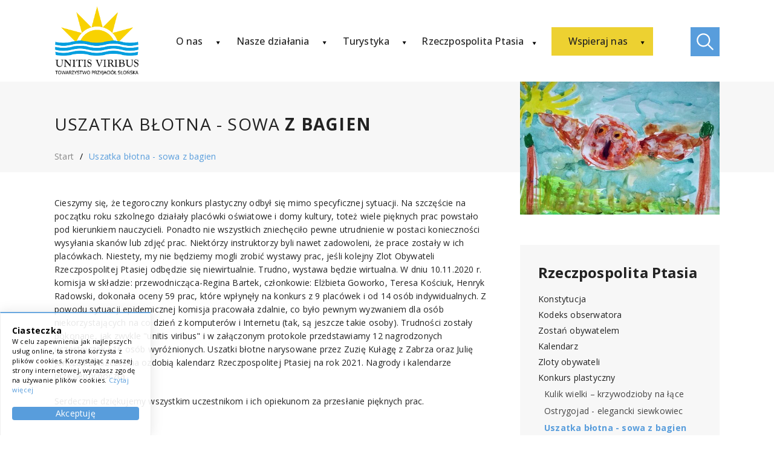

--- FILE ---
content_type: text/html; charset=utf-8
request_url: https://www.tps-unitisviribus.org.pl/konkurs2020?252
body_size: 11605
content:


<!DOCTYPE html>
<html prefix="og: http://ogp.me/ns#"  lang="pl-pl" dir="ltr">
<head>

<!-- Google tag (gtag.js) -->



	<meta charset="utf-8">
	<meta name="author" content="Fastlan">
	<meta name="viewport" content="width=device-width, initial-scale=1">
	<meta property="og:image:width" content="450">
	<meta property="og:image:height" content="600">
	<meta property="og:title" content="Uszatka błotna - sowa z bagien - Towarzystwo Przyjaciół Słońska „Unitis Viribus”">
	<meta property="og:type" content="article">
	<meta property="og:image:url" content="https://www.tps-unitisviribus.org.pl/images/bagallery/original/Gabriela_2684.jpg">
	<meta property="og:url" content="?252">
	<meta name="twitter:card" content="summary">
	<meta property="og:type" content="article">
	<meta property="og:url" content="https://www.tps-unitisviribus.org.pl/konkurs2020">
	<meta property="og:title" content="Uszatka błotna - sowa z bagien - Towarzystwo Przyjaciół Słońska „Unitis Viribus”">
	<meta property="og:image" content="https://www.tps-unitisviribus.org.pl/images/DARIA_2683.jpg#joomlaImage://local-images/DARIA_2683.jpg?width=600&amp;height=437">
	<meta name="generator" content="Joomla! - Open Source Content Management">
	<title>Uszatka błotna - sowa z bagien - Towarzystwo Przyjaciół Słońska „Unitis Viribus”</title>
	<link href="https://www.tps-unitisviribus.org.pl/wyszukaj?format=opensearch" rel="search" title="OpenSearch Towarzystwo Przyjaciół Słońska „Unitis Viribus”" type="application/opensearchdescription+xml">
	<link href="https://www.tps-unitisviribus.org.pl/konkurs2020" rel="canonical">
	<link href="/templates/tps/favicon.ico" rel="icon" type="image/vnd.microsoft.icon">

	<link rel="stylesheet" href="/media/com_jchoptimize/cache/css/e532b8e62693ee858693883c8a6bff6aca8ccd3db2581bfe5a585a78f75503e8.css" />
	
	<link href="/media/jbmedia/css/cookies.css?aa7fc79d88009289fa311f58c72622d9" rel="stylesheet" />
	<link href="https://www.tps-unitisviribus.org.pl/media/com_acym/css/module.min.css?v=902" rel="stylesheet" />

	
	
	
	<script type="application/json" class="joomla-script-options new">{"joomla.jtext":{"MOD_FINDER_SEARCH_VALUE":"Szukaj...","JLIB_JS_AJAX_ERROR_OTHER":"Wyst\u0105pi\u0142 b\u0142\u0105d podczas pobierania danych JSON: kod odpowiedzi HTTP %s.","JLIB_JS_AJAX_ERROR_PARSE":"Wyst\u0105pi\u0142 b\u0142\u0105d podczas przetwarzania nast\u0119puj\u0105cych danych JSON:<br\/><code style=\"color:inherit;white-space:pre-wrap;padding:0;margin:0;border:0;background:inherit;\">%s<\/code>.","ERROR":"B\u0142\u0105d","MESSAGE":"Wiadomo\u015b\u0107","NOTICE":"Uwaga","WARNING":"Ostrze\u017cenie","JCLOSE":"Zamknij","JOK":"OK","JOPEN":"Otw\u00f3rz"},"finder-search":{"url":"\/component\/finder\/?task=suggestions.suggest&format=json&tmpl=component&Itemid=101"},"system.paths":{"root":"","rootFull":"https:\/\/www.tps-unitisviribus.org.pl\/","base":"","baseFull":"https:\/\/www.tps-unitisviribus.org.pl\/"},"csrf.token":"d3eb2751a254203c69202d5e552e6800"}</script>
	
	
	
	
	
	
	
	
	
	<script type="application/ld+json">{"@context":"https:\/\/schema.org","@type":"BreadcrumbList","itemListElement":[{"@type":"ListItem","position":1,"item":{"@id":"https:\/\/www.tps-unitisviribus.org.pl\/","name":"Start"}},{"@type":"ListItem","position":2,"item":{"@id":"https:\/\/www.tps-unitisviribus.org.pl\/konkurs2020","name":"Uszatka błotna - sowa z bagien"}}]}</script>
	
	


<link rel="stylesheet" href="/media/com_jchoptimize/cache/css/e532b8e62693ee858693883c8a6bff6a05821eb32aa2075094b24e3391f7c91f.css" />









<link rel="preconnect" href="https://fonts.googleapis.com">
<link rel="preconnect" href="https://fonts.gstatic.com" crossorigin>
<link href="https://fonts.googleapis.com/css2?family=Open+Sans:wght@300;400;500;700&display=swap" rel="stylesheet"> 

<link rel="apple-touch-icon" sizes="57x57" href="/templates/tps/apple-icon-57x57.png">
<link rel="apple-touch-icon" sizes="60x60" href="/templates/tps/apple-icon-60x60.png">
<link rel="apple-touch-icon" sizes="72x72" href="/templates/tps/apple-icon-72x72.png">
<link rel="apple-touch-icon" sizes="76x76" href="/templates/tps/apple-icon-76x76.png">
<link rel="apple-touch-icon" sizes="114x114" href="/templates/tps/apple-icon-114x114.png">
<link rel="apple-touch-icon" sizes="120x120" href="/templates/tps/apple-icon-120x120.png">
<link rel="apple-touch-icon" sizes="144x144" href="/templates/tps/apple-icon-144x144.png">
<link rel="apple-touch-icon" sizes="152x152" href="/templates/tps/apple-icon-152x152.png">
<link rel="apple-touch-icon" sizes="180x180" href="/templates/tps/apple-icon-180x180.png">
<link rel="icon" type="image/png" sizes="192x192"  href="/templates/tps/android-icon-192x192.png">
<link rel="icon" type="image/png" sizes="32x32" href="/templates/tps/favicon-32x32.png">
<link rel="icon" type="image/png" sizes="96x96" href="/templates/tps/favicon-96x96.png">
<link rel="icon" type="image/png" sizes="16x16" href="/templates/tps/favicon-16x16.png">
<link rel="manifest" href="/templates/tps/manifest.json">
<meta name="msapplication-TileColor" content="#ffffff">
<meta name="msapplication-TileImage" content="/templates/tps/ms-icon-144x144.png">
<meta name="theme-color" content="#ffffff">

<link rel="stylesheet" href="https://www.tps-unitisviribus.org.pl/components/com_bagallery/assets/css/ba-style.css?2.3.4"><link rel="stylesheet" href="https://www.tps-unitisviribus.org.pl/components/com_bagallery/assets/css/ba-effects.css?2.3.4">
	<script>
  window.dataLayer = window.dataLayer || [];
  function gtag(){dataLayer.push(arguments);}
  gtag('js', new Date());

  gtag('config', 'G-DT9NLXV2Q5');
</script>
<script src="/media/com_jchoptimize/cache/js/2c21ce84384712ad210087e80bba4e8cce8ae3c90d2da79ad897291ddd9abcb7.js"></script>
	<script src="/media/legacy/js/jquery-noconflict.min.js?647005fc12b79b3ca2bb30c059899d5994e3e34d"></script>
<script src="/media/com_jchoptimize/cache/js/2c21ce84384712ad210087e80bba4e8c6bca06565ac64f14695f8c3cd66683fd.js"></script>
	<script>
        if(typeof acymModule === 'undefined'){
            var acymModule = [];
			acymModule['emailRegex'] = /^[a-z0-9!#$%&\'*+\/=?^_`{|}~-]+(?:\.[a-z0-9!#$%&\'*+\/=?^_`{|}~-]+)*\@([a-z0-9-]+\.)+[a-z0-9]{2,20}$/i;
			acymModule['NAMECAPTION'] = 'Nazwa';
			acymModule['NAME_MISSING'] = 'Proszę wpisać swoje imię';
			acymModule['EMAILCAPTION'] = 'E-mail';
			acymModule['VALID_EMAIL'] = 'Proszę wpisać poprawny adres e-mail';
			acymModule['VALID_EMAIL_CONFIRMATION'] = 'Email field and email confirmation field must be identical';
			acymModule['CAPTCHA_MISSING'] = 'Captcha jest nieprawidłowy, spróbuj ponownie';
			acymModule['NO_LIST_SELECTED'] = 'Wybierz listy, które chcesz subskrybować';
			acymModule['NO_LIST_SELECTED_UNSUB'] = 'Please select the lists you want to unsubscribe from';
            acymModule['ACCEPT_TERMS'] = 'Prosimy o potwierdzenie wyrażenia zgody na przetwarzanie danych osobowych / Polityki prywatności';
        }
		</script>
<script>window.addEventListener("DOMContentLoaded", (event) => {
acymModule["excludeValuesformAcym73771"] = [];
acymModule["excludeValuesformAcym73771"]["1"] = "Nazwa";
acymModule["excludeValuesformAcym73771"]["2"] = "E-mail";  });</script>
<script src="https://cdnjs.cloudflare.com/ajax/libs/jquery/3.4.1/jquery.min.js"></script>
<script>var JUri = "https://www.tps-unitisviribus.org.pl/", gallery_image_path="images"</script>
<script src="https://www.tps-unitisviribus.org.pl/components/com_bagallery/libraries/modal/ba_modal.js?2.3.4"></script>
<script src="https://www.tps-unitisviribus.org.pl/components/com_bagallery/libraries/ba_isotope/ba_isotope.js?2.3.4"></script>
<script src="https://www.tps-unitisviribus.org.pl/components/com_bagallery/libraries/lazyload/jquery.lazyload.min.js?2.3.4"></script>
<script src="https://www.tps-unitisviribus.org.pl/components/com_bagallery/assets/js/ba-gallery.js?2.3.4"></script>
	<script async src="https://www.googletagmanager.com/gtag/js?id=G-DT9NLXV2Q5"></script>
	<script src="/media/mod_menu/js/menu-es5.min.js?aa7fc79d88009289fa311f58c72622d9" nomodule defer></script>
	<script src="/media/vendor/bootstrap/js/bootstrap-es5.min.js?5.3.2" nomodule defer></script>
	<script src="/media/com_finder/js/finder-es5.min.js?e6d3d1f535e33b5641e406eb08d15093e7038cc2" nomodule defer></script>
	<script src="/media/system/js/messages-es5.min.js?c29829fd2432533d05b15b771f86c6637708bd9d" nomodule defer></script>
	<script src="/media/vendor/bootstrap/js/collapse.min.js?5.3.2" type="module"></script>
	<script src="/media/vendor/awesomplete/js/awesomplete.min.js?1.1.5" defer></script>
	<script src="/media/com_finder/js/finder.min.js?a2c3894d062787a266d59d457ffba5481b639f64" type="module"></script>
	<script src="/media/system/js/messages.min.js?7f7aa28ac8e8d42145850e8b45b3bc82ff9a6411" type="module"></script>
	<script src="https://www.tps-unitisviribus.org.pl/media/com_acym/js/module.min.js?v=902" defer></script>
</head>

<body class="itemid-197" data-scrollbar>


<div class="nav-container">
 <div class="hamburger-lines">
              <span class="line line1"></span>
              <span class="line line2"></span>
              <span class="line line3"></span>
</div>  
</div> 

<header>
<div class="wyszukiwarka">

<form class="mod-finder js-finder-searchform form-search" action="/wyszukaj" method="get" role="search">
    <label for="mod-finder-searchword116" class="visually-hidden finder">Szukaj</label><div class="mod-finder__search input-group"><input type="text" name="q" id="mod-finder-searchword116" class="js-finder-search-query form-control" value="" placeholder="Szukaj..."><button class="btn btn-primary" type="submit"><span class="icon-search icon-white" aria-hidden="true"></span> Szukaj</button></div>
            </form>

</div>




<div class="wdh100">
<div class="wdh16">
<div class="logo">
<a href="https://tps-unitisviribus.org.pl">
<img src="/templates/tps/images/logo-tps.png" alt="Towarzystwo Przyjaciół Słońska" />
</a>
</div>
</div>


<div class="wdh10">
<div class="lupa">
<a class="wyszukaj">
<img src="/images/lupa.svg" alt="wyszukaj" title="Wyszukaj na stronie">
<div class="iks">
<span></span>
<span></span>
</div>
</a>
</div>
</div>

<div class="wdh74">

 


<div class="menug">
<ul class="mod-menu mod-list nav ">
<li class="nav-item item-101 default"><a href="/" >Start</a></li><li class="nav-item item-102 divider deeper parent"><span class="mod-menu__separator separator "><img src="/images/arrow-down.png" alt="O nas" width="14" height="14" loading="lazy"><span class="image-title">O nas</span></span>
<ul class="mod-menu__sub list-unstyled small"><li class="nav-item item-108"><a href="/kim-jestesmy" >Kim jesteśmy?</a></li><li class="nav-item item-109"><a href="/statut" >Statut</a></li><li class="nav-item item-110"><a href="/wladze" >Władze</a></li><li class="nav-item item-111"><a href="/wspieraja-nas" >Wspierają nas</a></li><li class="nav-item item-112 parent"><a href="/osiagniecia" >Osiągnięcia</a></li><li class="nav-item item-113"><a href="/kontakt" >Kontakt</a></li></ul></li><li class="nav-item item-103 divider deeper parent"><span class="mod-menu__separator separator "><img src="/images/arrow-down.png" alt="Nasze działania" width="14" height="14" loading="lazy"><span class="image-title">Nasze działania</span></span>
<ul class="mod-menu__sub list-unstyled small"><li class="nav-item item-129"><a href="/aktualnosci" >Aktualności</a></li><li class="nav-item item-392 parent"><a href="/wycieczki" >Wycieczki</a></li><li class="nav-item item-114 parent"><a href="/rajdy" >Rajdy</a></li><li class="nav-item item-115"><a href="/wydawnictwa" >Wydawnictwa</a></li><li class="nav-item item-117"><a href="/chronimy-drzewa" >Chronimy drzewa</a></li><li class="nav-item item-339 parent"><a href="/edukacja" >Edukacja</a></li></ul></li><li class="nav-item item-104 divider deeper parent"><span class="mod-menu__separator separator "><img src="/images/arrow-down.png" alt="Turystyka" width="14" height="14" loading="lazy"><span class="image-title">Turystyka</span></span>
<ul class="mod-menu__sub list-unstyled small"><li class="nav-item item-119"><a href="/ekoturystyka-deklaracja-ekoturysty" >Ekoturystyka / deklaracja ekoturysty</a></li><li class="nav-item item-120 parent"><a href="/szlaki-turystyczne" >Szlaki turystyczne</a></li><li class="nav-item item-121"><a href="/historia" >A może historia...</a></li><li class="nav-item item-122"><a href="/wystawa-pamiatek" >Wystawa Pamiątek Regionalnych</a></li></ul></li><li class="nav-item item-105 deeper parent"><a href="/rzeczpospolita-ptasia" ><img src="/images/arrow-down.png" alt="Rzeczpospolita Ptasia" width="14" height="14" loading="lazy"><span class="image-title">Rzeczpospolita Ptasia</span></a><ul class="mod-menu__sub list-unstyled small"><li class="nav-item item-123"><a href="/konstytucja" >Konstytucja</a></li><li class="nav-item item-124"><a href="/kodeks-obserwatora" >Kodeks obserwatora</a></li><li class="nav-item item-125"><a href="/zostan-obywatelem" >Zostań obywatelem</a></li><li class="nav-item item-126"><a href="/kalendarz" >Kalendarz</a></li><li class="nav-item item-127 parent"><a href="/zloty-obywateli" >Zloty obywateli</a></li><li class="nav-item item-128 parent"><a href="/konkurs-plastyczny" >Konkurs plastyczny</a></li></ul></li><li class="nav-item item-106 divider deeper parent"><span class="mod-menu__separator separator "><img src="/images/arrow-down.png" alt="Wspieraj nas" width="14" height="14" loading="lazy"><span class="image-title">Wspieraj nas</span></span>
<ul class="mod-menu__sub list-unstyled small"><li class="nav-item item-132"><a href="/przekaz-procent" >1,5%</a></li><li class="nav-item item-336"><a href="/darowizny" >Darowizny</a></li><li class="nav-item item-131"><a href="https://tps-unitisviribus.org.pl/wesprzyj-nas" ><img src="/images/arrow-right.png" alt="Wpłać" width="14" height="14" loading="lazy"><span class="image-title">Wpłać</span></a></li><li class="nav-item item-130"><a href="/wolontariat" >Wolontariat</a></li></ul></li></ul>

</div>
</div>

<div class="clear"></div>
</header>

<div id="allek">

<div class="wdh100">
<div class="messages">
<div id="system-message-container" aria-live="polite"></div>



</div>
</div>


<section id="banner">

</section>

<section id="onas" class="sekcja">


</section>

<section id="rpp" class="sekcja">

</section>

<section id="news">
<div class="wdh100">

</div>
</section>


<section id="szlaki" class="sekcja">

</section>


<section id="rzuc">

</section>






<section id="content">
<div id="component">

<div class="naglowek cat20">
<div class="wdh120">
<div class="wdh100">

	<div class="wdh50 page-header bleft">
		<h1 itemprop="headline">
			Uszatka błotna - sowa z bagien		</h1>
		
	<div class="okruszki">
	<!-- START: Modules Anywhere --><nav class="mod-breadcrumbs__wrapper" aria-label="Okruszki">
    <ol class="mod-breadcrumbs breadcrumb px-3 py-2">
                    <li class="mod-breadcrumbs__divider float-start">
                <span class="divider icon-location icon-fw" aria-hidden="true"></span>
            </li>
        
        <li class="mod-breadcrumbs__item breadcrumb-item"><a href="/" class="pathway"><span>Start</span></a></li><li class="mod-breadcrumbs__item breadcrumb-item active"><span>Uszatka błotna - sowa z bagien</span></li>    </ol>
    </nav>
<!-- END: Modules Anywhere -->
	</div>
	
	</div>
	

<div class="wdh20 obrazekwstepu bleft">

</div>

<div class="wdh30 obrazekpelen bright">
<figure class="item-image">
	<img src="/images/DARIA_2683.jpg" itemprop="image" width="600" height="437" loading="lazy">	</figure>
</div>

</div>
</div>
</div>


<div class="com-content-article item-page cat20" itemscope itemtype="https://schema.org/Article">
	<meta itemprop="inLanguage" content="pl-PL">
	
	
	
	
		
	
	
		
					
			<div itemprop="articleBody" class="com-content-article__body">
		
<p>Cieszymy się, że tegoroczny konkurs plastyczny odbył się mimo specyficznej sytuacji. Na szczęście na początku roku szkolnego działały placówki oświatowe i domy kultury, toteż wiele pięknych prac powstało pod kierunkiem nauczycieli. Ponadto nie wszystkich zniechęciło pewne utrudnienie w postaci konieczności wysyłania skanów lub zdjęć prac. Niektórzy instruktorzy byli nawet zadowoleni, że prace zostały w ich placówkach. Niestety, my nie będziemy mogli zrobić wystawy prac, jeśli kolejny Zlot Obywateli Rzeczpospolitej Ptasiej odbędzie się niewirtualnie. Trudno, wystawa będzie wirtualna. W dniu 10.11.2020 r. komisja w składzie: przewodnicząca-Regina Bartek, członkowie: Elżbieta Goworko, Teresa Kościuk, Henryk Radowski, dokonała oceny 59 prac, które wpłynęły na konkurs z 9 placówek i od 14 osób indywidualnych. Z powodu sytuacji epidemicznej komisja pracowała zdalnie, co było pewnym wyzwaniem dla osób niekorzystających na co dzień z komputerów i Internetu (tak, są jeszcze takie osoby). Trudności zostały pokonane, jak zwykle "unitis viribus" i w załączonym protokole przedstawiamy 12 nagrodzonych uczestniczek i 16 osób wyróżnionych. Uszatki błotne narysowane przez Zuzię Kułagę z Zabrza oraz Julię Jonczak ze Szczecina ozdobią kalendarz Rzeczpospolitej Ptasiej na rok 2021. Nagrody i kalendarze prześlemy pocztą.</p>
<p>Serdecznie dziękujemy wszystkim uczestnikom i ich opiekunom za przesłanie pięknych prac.</p>
<p><div class='ba-gallery ' data-gallery='8' data-category=".category-2" style="--modal-background-color:rgba(0, 0, 0, 0.9); --modal-title-color: #ffffff; --modal-icons-color: #ffffff;"><div class="modal-scrollable" style="display:none; --modal-background-color: rgba(0, 0, 0, 0.9);"><div class="ba-modal gallery-modal ba-gallery-fade-animation " style="display:none"><div class="ba-share-icons"><div class="ba-share" ><i class="ba-twitter-share-button zmdi zmdi-twitter" data-service="twitter"></i><i class="ba-facebook-share-button zmdi zmdi-facebook" data-service="facebook"></i><i class="ba-pinterest-share-button zmdi zmdi-pinterest" data-service="pinterest"></i><i class="ba-linkedin-share-button zmdi zmdi-linkedin" data-service="linkedin"></i><i class="ba-vk-share-button zmdi zmdi-vk" data-service="vk"></i><i class="ba-ok-share-button zmdi zmdi-odnoklassniki" data-service="ok"></i></div></div><div class="ba-modal-header row-fluid"><div class="ba-modal-title"><h3 class="modal-title" style="color:#ffffff;"></h3></div><div class="ba-center-icons"><i style="color:#ffffff" class="ba-zoom-in zmdi zmdi-zoom-in"></i><i class="ba-zoom-out disabled-item zmdi zmdi-fullscreen-exit" style="color:#ffffff"></i></div><div class="ba-right-icons"><div class="header-icons"><a href="#" class="ba-download-img zmdi zmdi-download" style="color:#ffffff" download></a><i class="zmdi zmdi-share" style="color:#ffffff"></i><div class="ba-like-wrapper"><div class="ba-like"><i class="ba-add-like zmdi zmdi-favorite" style="color:#ffffff"></i></div></div><i class="zmdi zmdi-fullscreen display-lightbox-fullscreen" style="color:#ffffff"></i><i class="ba-icon-close zmdi zmdi-close" style="color:#ffffff"></i></div></div></div><div class="ba-modal-body active" style="--modal-body-color: #ffffff"><div class="modal-image"></div><div class="description-wrapper"><div class="modal-description"></div></div></div></div><input type='hidden' class='lightbox-options' value='{"lightbox_border":"#ffffff","lightbox_bg":"#000000","lightbox_bg_transparency":"0.9","display_likes":"1","display_header":1,"display_zoom":1,"lightbox_display_title":"1","lightbox_width":"45","auto_resize":1,"disable_lightbox":0,"twitter_share":1,"odnoklassniki_share":1,"description_position":"below","facebook_share":1,"pinterest_share":1,"slide_amimation":"ba-gallery-fade-animation","linkedin_share":1,"vkontakte_share":1,"display_download":1,"enable_alias":1,"display_fullscreen":1,"header_icons_color":"#ffffff"}'><div class="modal-nav" style="display:none"><i class="ba-left-action zmdi zmdi-chevron-left" style="color:#ffffff; background-color:rgba(0,0,0,0)"></i><i class="ba-right-action zmdi zmdi-chevron-right" style="color:#ffffff; background-color:rgba(0,0,0,0)"></i></div></div><div class="ba-gallery-row-wrapper"><div class='row-fluid'><div class='categories-description'></div></div><div class='ba-gallery-content-wrapper'><div class='ba-gallery-content'><div class='row-fluid'><div class='span12 ba-gallery-grid css-style-1' style='--background-color: rgba(0, 0, 0, 0.75); --title-color: #ffffff; --description-color: #ffffff; --category-color: #ffffff; --title-size: 18px; --title-weight: bold; --title-text-align: left; --description-size: 12px; --description-weight: normal; --description-text-align: left; --category-size: 14px; --category-weight: normal; --category-text-align: left;'><div class='ba-gallery-items category-0 category-2' style='display: none;'><span data-href='https://www.tps-unitisviribus.org.pl/konkurs2020?246' class='ba-gallery-image-link'></span><div class='ba-image'><img src='https://www.tps-unitisviribus.org.pl/components/com_bagallery/assets/images/default-lazy-load.webp' data-original='https://www.tps-unitisviribus.org.pl/images/bagallery/gallery-8/thumbnail/category-2/Zuzanna_2690.jpg?1764599150' alt=''><div class='ba-caption'><div class='ba-caption-content'></div></div><input type='hidden' class='image-id' data-id='ba-image-246' value='{"id":246,"form_id":8,"category":"category-2","name":"Zuzanna_2690.jpg","path":"images\/bagallery\/original\/Zuzanna_2690.jpg","url":"https:\/\/www.tps-unitisviribus.org.pl\/images\/bagallery\/original\/Zuzanna_2690.jpg","thumbnail_url":"\/images\/bagallery\/gallery-8\/thumbnail\/category-2\/Zuzanna_2690.jpg","title":"","short":"","alt":"","description":"","link":"","video":"","settings":null,"likes":0,"imageId":"10","target":"blank","lightboxUrl":"","watermark_name":"Zuzanna_2690.jpg","hideInAll":0,"suffix":""}'></div></div><div class='ba-gallery-items category-0 category-2' style='display: none;'><span data-href='https://www.tps-unitisviribus.org.pl/konkurs2020?247' class='ba-gallery-image-link'></span><div class='ba-image'><img src='https://www.tps-unitisviribus.org.pl/components/com_bagallery/assets/images/default-lazy-load.webp' data-original='https://www.tps-unitisviribus.org.pl/images/bagallery/gallery-8/thumbnail/category-2/Nikola_2689.jpg?1764599150' alt=''><div class='ba-caption'><div class='ba-caption-content'></div></div><input type='hidden' class='image-id' data-id='ba-image-247' value='{"id":247,"form_id":8,"category":"category-2","name":"Nikola_2689.jpg","path":"images\/bagallery\/original\/Nikola_2689.jpg","url":"https:\/\/www.tps-unitisviribus.org.pl\/images\/bagallery\/original\/Nikola_2689.jpg","thumbnail_url":"\/images\/bagallery\/gallery-8\/thumbnail\/category-2\/Nikola_2689.jpg","title":"","short":"","alt":"","description":"","link":"","video":"","settings":null,"likes":0,"imageId":"11","target":"blank","lightboxUrl":"","watermark_name":"Nikola_2689.jpg","hideInAll":0,"suffix":""}'></div></div><div class='ba-gallery-items category-0 category-2' style='display: none;'><span data-href='https://www.tps-unitisviribus.org.pl/konkurs2020?248' class='ba-gallery-image-link'></span><div class='ba-image'><img src='https://www.tps-unitisviribus.org.pl/components/com_bagallery/assets/images/default-lazy-load.webp' data-original='https://www.tps-unitisviribus.org.pl/images/bagallery/gallery-8/thumbnail/category-2/LIWIA_2691.jpg?1764599150' alt=''><div class='ba-caption'><div class='ba-caption-content'></div></div><input type='hidden' class='image-id' data-id='ba-image-248' value='{"id":248,"form_id":8,"category":"category-2","name":"LIWIA_2691.jpg","path":"images\/bagallery\/original\/LIWIA_2691.jpg","url":"https:\/\/www.tps-unitisviribus.org.pl\/images\/bagallery\/original\/LIWIA_2691.jpg","thumbnail_url":"\/images\/bagallery\/gallery-8\/thumbnail\/category-2\/LIWIA_2691.jpg","title":"","short":"","alt":"","description":"","link":"","video":"","settings":null,"likes":0,"imageId":"12","target":"blank","lightboxUrl":"","watermark_name":"LIWIA_2691.jpg","hideInAll":0,"suffix":""}'></div></div><div class='ba-gallery-items category-0 category-2' style='display: none;'><span data-href='https://www.tps-unitisviribus.org.pl/konkurs2020?249' class='ba-gallery-image-link'></span><div class='ba-image'><img src='https://www.tps-unitisviribus.org.pl/components/com_bagallery/assets/images/default-lazy-load.webp' data-original='https://www.tps-unitisviribus.org.pl/images/bagallery/gallery-8/thumbnail/category-2/KSENIA_2687.jpg?1764599150' alt=''><div class='ba-caption'><div class='ba-caption-content'></div></div><input type='hidden' class='image-id' data-id='ba-image-249' value='{"id":249,"form_id":8,"category":"category-2","name":"KSENIA_2687.jpg","path":"images\/bagallery\/original\/KSENIA_2687.jpg","url":"https:\/\/www.tps-unitisviribus.org.pl\/images\/bagallery\/original\/KSENIA_2687.jpg","thumbnail_url":"\/images\/bagallery\/gallery-8\/thumbnail\/category-2\/KSENIA_2687.jpg","title":"","short":"","alt":"","description":"","link":"","video":"","settings":null,"likes":0,"imageId":"13","target":"blank","lightboxUrl":"","watermark_name":"KSENIA_2687.jpg","hideInAll":0,"suffix":""}'></div></div><div class='ba-gallery-items category-0 category-2' style='display: none;'><span data-href='https://www.tps-unitisviribus.org.pl/konkurs2020?250' class='ba-gallery-image-link'></span><div class='ba-image'><img src='https://www.tps-unitisviribus.org.pl/components/com_bagallery/assets/images/default-lazy-load.webp' data-original='https://www.tps-unitisviribus.org.pl/images/bagallery/gallery-8/thumbnail/category-2/JULIA_2686.jpg?1764599150' alt=''><div class='ba-caption'><div class='ba-caption-content'></div></div><input type='hidden' class='image-id' data-id='ba-image-250' value='{"id":250,"form_id":8,"category":"category-2","name":"JULIA_2686.jpg","path":"images\/bagallery\/original\/JULIA_2686.jpg","url":"https:\/\/www.tps-unitisviribus.org.pl\/images\/bagallery\/original\/JULIA_2686.jpg","thumbnail_url":"\/images\/bagallery\/gallery-8\/thumbnail\/category-2\/JULIA_2686.jpg","title":"","short":"","alt":"","description":"","link":"","video":"","settings":null,"likes":0,"imageId":"14","target":"blank","lightboxUrl":"","watermark_name":"JULIA_2686.jpg","hideInAll":0,"suffix":""}'></div></div><div class='ba-gallery-items category-0 category-2' style='display: none;'><span data-href='https://www.tps-unitisviribus.org.pl/konkurs2020?251' class='ba-gallery-image-link'></span><div class='ba-image'><img src='https://www.tps-unitisviribus.org.pl/components/com_bagallery/assets/images/default-lazy-load.webp' data-original='https://www.tps-unitisviribus.org.pl/images/bagallery/gallery-8/thumbnail/category-2/INEZ_2685.jpg?1764599150' alt=''><div class='ba-caption'><div class='ba-caption-content'></div></div><input type='hidden' class='image-id' data-id='ba-image-251' value='{"id":251,"form_id":8,"category":"category-2","name":"INEZ_2685.jpg","path":"images\/bagallery\/original\/INEZ_2685.jpg","url":"https:\/\/www.tps-unitisviribus.org.pl\/images\/bagallery\/original\/INEZ_2685.jpg","thumbnail_url":"\/images\/bagallery\/gallery-8\/thumbnail\/category-2\/INEZ_2685.jpg","title":"","short":"","alt":"","description":"","link":"","video":"","settings":null,"likes":0,"imageId":"15","target":"blank","lightboxUrl":"","watermark_name":"INEZ_2685.jpg","hideInAll":0,"suffix":""}'></div></div><div class='ba-gallery-items category-0 category-2' style='display: none;'><span data-href='https://www.tps-unitisviribus.org.pl/konkurs2020?252' class='ba-gallery-image-link'></span><div class='ba-image'><img src='https://www.tps-unitisviribus.org.pl/components/com_bagallery/assets/images/default-lazy-load.webp' data-original='https://www.tps-unitisviribus.org.pl/images/bagallery/gallery-8/thumbnail/category-2/Gabriela_2684.jpg?1764599150' alt=''><div class='ba-caption'><div class='ba-caption-content'></div></div><input type='hidden' class='image-id' data-id='ba-image-252' value='{"id":252,"form_id":8,"category":"category-2","name":"Gabriela_2684.jpg","path":"images\/bagallery\/original\/Gabriela_2684.jpg","url":"https:\/\/www.tps-unitisviribus.org.pl\/images\/bagallery\/original\/Gabriela_2684.jpg","thumbnail_url":"\/images\/bagallery\/gallery-8\/thumbnail\/category-2\/Gabriela_2684.jpg","title":"","short":"","alt":"","description":"","link":"","video":"","settings":null,"likes":0,"imageId":"16","target":"blank","lightboxUrl":"","watermark_name":"Gabriela_2684.jpg","hideInAll":0,"suffix":""}'></div></div><div class='ba-gallery-items category-0 category-2' style='display: none;'><span data-href='https://www.tps-unitisviribus.org.pl/konkurs2020?253' class='ba-gallery-image-link'></span><div class='ba-image'><img src='https://www.tps-unitisviribus.org.pl/components/com_bagallery/assets/images/default-lazy-load.webp' data-original='https://www.tps-unitisviribus.org.pl/images/bagallery/gallery-8/thumbnail/category-2/DARIA_2683.jpg?1764599150' alt=''><div class='ba-caption'><div class='ba-caption-content'></div></div><input type='hidden' class='image-id' data-id='ba-image-253' value='{"id":253,"form_id":8,"category":"category-2","name":"DARIA_2683.jpg","path":"images\/bagallery\/original\/DARIA_2683.jpg","url":"https:\/\/www.tps-unitisviribus.org.pl\/images\/bagallery\/original\/DARIA_2683.jpg","thumbnail_url":"\/images\/bagallery\/gallery-8\/thumbnail\/category-2\/DARIA_2683.jpg","title":"","short":"","alt":"","description":"","link":"","video":"","settings":null,"likes":0,"imageId":"17","target":"blank","lightboxUrl":"","watermark_name":"DARIA_2683.jpg","hideInAll":0,"suffix":""}'></div></div></div></div><input type='hidden' class='gallery-options' value='{"thumbnail_layout":"1","column_number":"3","image_spacing":"10","caption_bg":"#000000","title_color":"#ffffff","title_weight":"bold","title_size":"18","title_alignment":"left","tags_method":"","colors_method":"","category_color":"#ffffff","category_weight":"normal","category_size":"14","category_alignment":"left","description_color":"#ffffff","description_weight":"normal","description_size":"12","id":8,"pagination_type":"default","description_alignment":"left","caption_opacity":"0.75","sorting_mode":"","random_sorting":0,"tablet_numb":"3","phone_land_numb":"2","phone_port_numb":"1","disable_auto_scroll":1}'><input type="hidden" class="current-root" value="https://www.tps-unitisviribus.org.pl/konkurs2020"><input type='hidden' value='grid' class='gallery-layout'><input type='hidden' value='0' class='page-refresh'><input type='hidden' value='Galeria tworzy miniatury. Proszę czekać...' class='creating-thumbnails'><input type='hidden' value='{"disable_right_clk":0,"disable_shortcuts":0,"disable_dev_console":0}' class='copyright-options'><input type="hidden" class="active-category-image" value="https://www.tps-unitisviribus.org.pl/konkurs2020"><div class='row-fluid'><div class='span12 ba-pagination' style='--background-color: rgba(255, 255, 255, 0); --border-radius:0px; --border-color: rgba(0,0,0,0); --color: rgba(255, 255, 255, 1); --text-align: center; --active-bg-color: rgba(255, 255, 255, 0); --active-color: rgba(175, 155, 38, 1); '><input type='hidden' class='ba-pagination-options' value='{"pagination_type":"default","images_per_page":"3","pagination_bg":"rgba(255, 255, 255, 0)","pagination_bg_hover":"rgba(255, 255, 255, 0)","pagination_border":"rgba(0,0,0,0)","pagination_font":"rgba(255, 255, 255, 1)","pagination_font_hover":"rgba(175, 155, 38, 1)","pagination_radius":"0","pagination_alignment":"center"}'><input type='hidden' class='ba-pagination-constant' value='Poprzedni-_-Następny-_-Wczytaj Więcej-_-Przewiń do Góry'></div></div></div></div></div></div><div class='ba-gallery-substrate' style='height: 0;'></div></p>
<h3>Załączone pliki:</h3>
<ul>
<li><a href="/images/do_pobrania/Wyniki_2693.pdf">Wyniki Konkursu Plastycznego</a></li>
</ul>	</div>

<div class="menusek cat20">
<div class="separatorek"></div>

	
	<!-- START: Modules Anywhere -->
<nav class="navbar navbar-expand-md" aria-label="Menu w artykule">
    <button class="navbar-toggler navbar-toggler-right" type="button" data-bs-toggle="collapse" data-bs-target="#navbar115" aria-controls="navbar115" aria-expanded="false" aria-label="Przełącz nawigację">
        <span class="icon-menu" aria-hidden="true"></span>
    </button>
    <div class="collapse navbar-collapse" id="navbar115">
        <ul class="mod-menu mod-list nav ">
<li class="nav-item item-101 default"><a href="/" >Start</a></li><li class="nav-item item-102 divider deeper parent"><span class="mod-menu__separator separator "><img src="/images/arrow-down.png" alt="O nas" width="14" height="14" loading="lazy"><span class="image-title">O nas</span></span>
<ul class="mod-menu__sub list-unstyled small"><li class="nav-item item-108"><a href="/kim-jestesmy" >Kim jesteśmy?</a></li><li class="nav-item item-109"><a href="/statut" >Statut</a></li><li class="nav-item item-110"><a href="/wladze" >Władze</a></li><li class="nav-item item-111"><a href="/wspieraja-nas" >Wspierają nas</a></li><li class="nav-item item-112 deeper parent"><a href="/osiagniecia" >Osiągnięcia</a><ul class="mod-menu__sub list-unstyled small"><li class="nav-item item-166"><a href="/7-cudow" >7 Nowych Cudów Polski</a></li><li class="nav-item item-168"><a href="/perla-w-koronie" >Perła w Koronie</a></li><li class="nav-item item-170"><a href="/eden-bruksela" >RP w Brukseli</a></li><li class="nav-item item-172"><a href="/eden-eliminacje" >Pojedziemy do Brukseli</a></li><li class="nav-item item-174"><a href="/certyfikat-pot" >Certyfikat POT</a></li><li class="nav-item item-176"><a href="/weekend-rp-osiagniecia" >Weekend w RP</a></li><li class="nav-item item-180"><a href="/nagroda-patkowskiego" >Nagroda Patkowskiego</a></li><li class="nav-item item-181"><a href="/pro-publico-bono" target="_blank" rel="noopener noreferrer">Pro Publico Bono</a></li></ul></li><li class="nav-item item-113"><a href="/kontakt" >Kontakt</a></li></ul></li><li class="nav-item item-103 divider deeper parent"><span class="mod-menu__separator separator "><img src="/images/arrow-down.png" alt="Nasze działania" width="14" height="14" loading="lazy"><span class="image-title">Nasze działania</span></span>
<ul class="mod-menu__sub list-unstyled small"><li class="nav-item item-129"><a href="/aktualnosci" >Aktualności</a></li><li class="nav-item item-392 deeper parent"><a href="/wycieczki" >Wycieczki</a><ul class="mod-menu__sub list-unstyled small"><li class="nav-item item-394"><a href="/kto-nie-byl-niech-zaluje" >Kto nie był, niech żałuje. </a></li><li class="nav-item item-393"><a href="/na-ptaki-do-rzeczpospolitej-ptasiej" >Na ptaki do Rzeczpospolitej Ptasiej</a></li><li class="nav-item item-413"><a href="/na-ptaki-na-szlaki-wycieczka-pierwsza" > Na ptaki na szlaki - wycieczka pierwsza</a></li></ul></li><li class="nav-item item-114 deeper parent"><a href="/rajdy" >Rajdy</a><ul class="mod-menu__sub list-unstyled small"><li class="nav-item item-236"><a href="/rajd-poznajmy-slonsk-2022" >Rajd &quot;Poznajmy Słońsk&quot; 2022</a></li><li class="nav-item item-185"><a href="/rajd-2021" >Rajd &quot;Śladami Theodora Fontane&quot; 2021</a></li><li class="nav-item item-189"><a href="/rajd-2019" >Rajd &quot;Śladami Maurycego&quot; 2019</a></li></ul></li><li class="nav-item item-115"><a href="/wydawnictwa" >Wydawnictwa</a></li><li class="nav-item item-117"><a href="/chronimy-drzewa" >Chronimy drzewa</a></li><li class="nav-item item-339 deeper parent"><a href="/edukacja" >Edukacja</a><ul class="mod-menu__sub list-unstyled small"><li class="nav-item item-342"><a href="/czarna-szmata-smiec-na-lata" >Czarna szmata - śmieć na lata</a></li></ul></li></ul></li><li class="nav-item item-104 divider deeper parent"><span class="mod-menu__separator separator "><img src="/images/arrow-down.png" alt="Turystyka" width="14" height="14" loading="lazy"><span class="image-title">Turystyka</span></span>
<ul class="mod-menu__sub list-unstyled small"><li class="nav-item item-119"><a href="/ekoturystyka-deklaracja-ekoturysty" >Ekoturystyka / deklaracja ekoturysty</a></li><li class="nav-item item-120 deeper parent"><a href="/szlaki-turystyczne" >Szlaki turystyczne</a><ul class="mod-menu__sub list-unstyled small"><li class="nav-item item-241"><a href="/szlak-zimorodka" >Szlak zimorodka</a></li><li class="nav-item item-191"><a href="/szlaki-gegawy-i-derkacza" >Szlaki gęgawy i derkacza</a></li><li class="nav-item item-193"><a href="/szlak-dzieciola" >Szlak dzięcioła</a></li><li class="nav-item item-195"><a href="/szlaki-dudka-i-kani" >Szlaki dudka i kani</a></li></ul></li><li class="nav-item item-121"><a href="/historia" >A może historia...</a></li><li class="nav-item item-122"><a href="/wystawa-pamiatek" >Wystawa Pamiątek Regionalnych</a></li></ul></li><li class="nav-item item-105 deeper parent"><a href="/rzeczpospolita-ptasia" ><img src="/images/arrow-down.png" alt="Rzeczpospolita Ptasia" width="14" height="14" loading="lazy"><span class="image-title">Rzeczpospolita Ptasia</span></a><ul class="mod-menu__sub list-unstyled small"><li class="nav-item item-123"><a href="/konstytucja" >Konstytucja</a></li><li class="nav-item item-124"><a href="/kodeks-obserwatora" >Kodeks obserwatora</a></li><li class="nav-item item-125"><a href="/zostan-obywatelem" >Zostań obywatelem</a></li><li class="nav-item item-126"><a href="/kalendarz" >Kalendarz</a></li><li class="nav-item item-127 deeper parent"><a href="/zloty-obywateli" >Zloty obywateli</a><ul class="mod-menu__sub list-unstyled small"><li class="nav-item item-423"><a href="/xxiv-zlot-obywateli" >XXIV Zlot Obywateli</a></li><li class="nav-item item-421"><a href="/xxiii-zlot-obywateli" >XXIII Zlot Obywateli</a></li><li class="nav-item item-345"><a href="/rzeczpospolita-ptasia/zloty-obywateli/szykowne-spotkanie-z-ostrygojadem-podczas-xxii-zlotu" >XXII Zlot Obywateli  </a></li><li class="nav-item item-182"><a href="/xxi-zlot-obywateli" >XXI Zlot Obywateli</a></li><li class="nav-item item-238"><a href="/xx-zlot-obywateli" >XX Zlot Obywateli</a></li></ul></li><li class="nav-item item-128 deeper parent"><a href="/konkurs-plastyczny" >Konkurs plastyczny</a><ul class="mod-menu__sub list-unstyled small"><li class="nav-item item-416"><a href="/rzeczpospolita-ptasia/konkurs-plastyczny/kulik-wielki-krzywodzioby-na-lace" >Kulik wielki – krzywodzioby na łące</a></li><li class="nav-item item-300"><a href="/rzeczpospolita-ptasia/konkurs-plastyczny/ostrygojad-elegancki-siewkowiec-2" >Ostrygojad - elegancki siewkowiec</a></li><li class="nav-item item-198 current active"><a href="/konkurs2020" >Uszatka błotna - sowa z bagien</a></li><li class="nav-item item-200"><a href="/konkurs-2019" >Dzięcioł zielony - mrówczy postrach</a></li></ul></li></ul></li><li class="nav-item item-106 divider deeper parent"><span class="mod-menu__separator separator "><img src="/images/arrow-down.png" alt="Wspieraj nas" width="14" height="14" loading="lazy"><span class="image-title">Wspieraj nas</span></span>
<ul class="mod-menu__sub list-unstyled small"><li class="nav-item item-132"><a href="/przekaz-procent" >1,5%</a></li><li class="nav-item item-336"><a href="/darowizny" >Darowizny</a></li><li class="nav-item item-131"><a href="https://tps-unitisviribus.org.pl/wesprzyj-nas" ><img src="/images/arrow-right.png" alt="Wpłać" width="14" height="14" loading="lazy"><span class="image-title">Wpłać</span></a></li><li class="nav-item item-130"><a href="/wolontariat" >Wolontariat</a></li></ul></li></ul>
    </div>
</nav>
<!-- END: Modules Anywhere -->
	





<div class="separatorek"></div>
</div>


	
							</div>




</div>
</div>
</div>
</section>


<section id="ikony">
<div class="wdh100">

</div>
</section>

<section id="newsletter">
<div class="wdh100">

<div class="imgnews">
<img src="/templates/tps/images/newsletter.svg">
</div>
<div class="formnews">
<h3>Newsletter</h3>
	<div class="acym_module " id="acym_module_formAcym73771">
		<div class="acym_fulldiv" id="acym_fulldiv_formAcym73771" >
			<form enctype="multipart/form-data"
				  id="formAcym73771"
				  name="formAcym73771"
				  method="POST"
				  action="/component/acym/frontusers?tmpl=component"
				  onsubmit="return submitAcymForm('subscribe','formAcym73771', 'acymSubmitSubForm')">
				<div class="acym_module_form">
                    
<div class="acym_form">
    <div class="onefield fieldacy1 acyfield_text" id="field_1"><label  class="cell margin-top-1"><span class="acym__users__creation__fields__title">Nazwa</span><input  name="user[name]" value="" data-authorized-content="{&quot;0&quot;:&quot;all&quot;,&quot;regex&quot;:&quot;&quot;,&quot;message&quot;:&quot;Incorrect value for the field Nazwa&quot;}" type="text" class="cell  "></label><div class="acym__field__error__block" data-acym-field-id="1"></div></div><div class="onefield fieldacy2 acyfield_text" id="field_2"><label  class="cell margin-top-1"><span class="acym__users__creation__fields__title">E-mail</span><input id="email_field_544"  name="user[email]" value="" data-authorized-content="{&quot;0&quot;:&quot;all&quot;,&quot;regex&quot;:&quot;&quot;,&quot;message&quot;:&quot;Incorrect value for the field E-mail&quot;}" required type="email" class="cell acym__user__edit__email  "></label><div class="acym__field__error__block" data-acym-field-id="2"></div></div><div class="onefield fieldacyterms" id="field_terms_formAcym73771"><label for="mailingdata_terms_formAcym73771"><input id="mailingdata_terms_formAcym73771" class="checkbox" type="checkbox" name="terms" title="Warunki korzystania"/> Zgadzam się na <a title="Politykę prywatności" href="/polityka-prywatnosci-i-cookies" target="_blank">Politykę prywatności</a></label></div></div>

<p class="acysubbuttons">
<noscript>
    Włącz swój javascript, aby przesłać ten formularz</noscript>
<input type="button"
	   class="btn btn-primary button subbutton"
	   value="Zapisz się"
	   name="Submit"
	   onclick="try{ return submitAcymForm('subscribe','formAcym73771', 'acymSubmitSubForm'); }catch(err){alert('The form could not be submitted '+err);return false;}" />
</p>
				</div>

				<input type="hidden" name="ctrl" value="frontusers" />
				<input type="hidden" name="task" value="notask" />
				<input type="hidden" name="option" value="com_acym" />

                
				<input type="hidden" name="ajax" value="1" />
				<input type="hidden" name="successmode" value="replace" />
				<input type="hidden" name="acy_source" value="Module n°129" />
				<input type="hidden" name="hiddenlists" value="1" />
				<input type="hidden" name="fields" value="name,email" />
				<input type="hidden" name="acyformname" value="formAcym73771" />
				<input type="hidden" name="acysubmode" value="mod_acym" />
				<input type="hidden" name="confirmation_message" value="" />

                			</form>
		</div>
	</div>

</div>
</div>
</section>

<footer>
<div class="wdh100">

<nav class="navbar navbar-expand-md" aria-label="Menu w stopce">
    <button class="navbar-toggler navbar-toggler-right" type="button" data-bs-toggle="collapse" data-bs-target="#navbar120" aria-controls="navbar120" aria-expanded="false" aria-label="Przełącz nawigację">
        <span class="icon-menu" aria-hidden="true"></span>
    </button>
    <div class="collapse navbar-collapse" id="navbar120">
        <ul class="mod-menu mod-list nav ">
<li class="nav-item item-101 default"><a href="/" >Start</a></li><li class="nav-item item-102 divider deeper parent"><span class="mod-menu__separator separator "><img src="/images/arrow-down.png" alt="O nas" width="14" height="14" loading="lazy"><span class="image-title">O nas</span></span>
<ul class="mod-menu__sub list-unstyled small"><li class="nav-item item-108"><a href="/kim-jestesmy" >Kim jesteśmy?</a></li><li class="nav-item item-109"><a href="/statut" >Statut</a></li><li class="nav-item item-110"><a href="/wladze" >Władze</a></li><li class="nav-item item-111"><a href="/wspieraja-nas" >Wspierają nas</a></li><li class="nav-item item-112 parent"><a href="/osiagniecia" >Osiągnięcia</a></li><li class="nav-item item-113"><a href="/kontakt" >Kontakt</a></li></ul></li><li class="nav-item item-103 divider deeper parent"><span class="mod-menu__separator separator "><img src="/images/arrow-down.png" alt="Nasze działania" width="14" height="14" loading="lazy"><span class="image-title">Nasze działania</span></span>
<ul class="mod-menu__sub list-unstyled small"><li class="nav-item item-129"><a href="/aktualnosci" >Aktualności</a></li><li class="nav-item item-392 parent"><a href="/wycieczki" >Wycieczki</a></li><li class="nav-item item-114 parent"><a href="/rajdy" >Rajdy</a></li><li class="nav-item item-115"><a href="/wydawnictwa" >Wydawnictwa</a></li><li class="nav-item item-117"><a href="/chronimy-drzewa" >Chronimy drzewa</a></li><li class="nav-item item-339 parent"><a href="/edukacja" >Edukacja</a></li></ul></li><li class="nav-item item-104 divider deeper parent"><span class="mod-menu__separator separator "><img src="/images/arrow-down.png" alt="Turystyka" width="14" height="14" loading="lazy"><span class="image-title">Turystyka</span></span>
<ul class="mod-menu__sub list-unstyled small"><li class="nav-item item-119"><a href="/ekoturystyka-deklaracja-ekoturysty" >Ekoturystyka / deklaracja ekoturysty</a></li><li class="nav-item item-120 parent"><a href="/szlaki-turystyczne" >Szlaki turystyczne</a></li><li class="nav-item item-121"><a href="/historia" >A może historia...</a></li><li class="nav-item item-122"><a href="/wystawa-pamiatek" >Wystawa Pamiątek Regionalnych</a></li></ul></li><li class="nav-item item-105 deeper parent"><a href="/rzeczpospolita-ptasia" ><img src="/images/arrow-down.png" alt="Rzeczpospolita Ptasia" width="14" height="14" loading="lazy"><span class="image-title">Rzeczpospolita Ptasia</span></a><ul class="mod-menu__sub list-unstyled small"><li class="nav-item item-123"><a href="/konstytucja" >Konstytucja</a></li><li class="nav-item item-124"><a href="/kodeks-obserwatora" >Kodeks obserwatora</a></li><li class="nav-item item-125"><a href="/zostan-obywatelem" >Zostań obywatelem</a></li><li class="nav-item item-126"><a href="/kalendarz" >Kalendarz</a></li><li class="nav-item item-127 parent"><a href="/zloty-obywateli" >Zloty obywateli</a></li><li class="nav-item item-128 parent"><a href="/konkurs-plastyczny" >Konkurs plastyczny</a></li></ul></li><li class="nav-item item-106 divider deeper parent"><span class="mod-menu__separator separator "><img src="/images/arrow-down.png" alt="Wspieraj nas" width="14" height="14" loading="lazy"><span class="image-title">Wspieraj nas</span></span>
<ul class="mod-menu__sub list-unstyled small"><li class="nav-item item-132"><a href="/przekaz-procent" >1,5%</a></li><li class="nav-item item-336"><a href="/darowizny" >Darowizny</a></li><li class="nav-item item-131"><a href="https://tps-unitisviribus.org.pl/wesprzyj-nas" ><img src="/images/arrow-right.png" alt="Wpłać" width="14" height="14" loading="lazy"><span class="image-title">Wpłać</span></a></li><li class="nav-item item-130"><a href="/wolontariat" >Wolontariat</a></li></ul></li></ul>
    </div>
</nav>
	
</div>
<div class="wdh100 podstopek">
<ul>
<li class="copyright">© TPS „Unitis Viribus"<br />
<a href="/polityka-prywatnosci-i-cookies">Polityka prywatności i cookies</a>
</li> 
<li class="nayt">Rzeczpospolita Ptasia na <a href="https://www.youtube.com/channel/UCXOPplfnEuEfYbol2aNu6XA" class="youtube" target="_blank"><img src="/templates/tps/images/youtube.svg"></a><br /><br />
Zobacz nasz profil na <a href="https://www.facebook.com/Towarzystwo-Przyjaci%C3%B3%C5%82-S%C5%82o%C5%84ska-Unitis-Viribus-162506493801487/" class="face" target="_blank"><img src="/templates/tps/images/facebook.png"></a>
</li>
<li class="fastlan">Projekt i wykonanie <a href="https://www.fastlan.pl/" target="_blank">Fastlan.pl</a></li>
</ul>

</div>
</footer>

</div>
<!--googleoff: all-->
	<style type="text/css">
		.jb-decline.link {
			color: #37a4fc;
			padding: 0;
		}
	</style>
	<!-- Template Decline -->
	<div class="jb-cookie-decline  robots-noindex robots-nofollow robots-nocontent" style="display: none;">
		W celu zapewnienia jak najlepszych usług online, ta strona korzysta z plików cookies.		<span class="jb-decline link">Usuń ciasteczka</span>
	</div>
	<!-- Template Default bootstrap -->
	<div class="jb-cookie bottom white orange  robots-noindex robots-nofollow robots-nocontent" style="display: none;">
		<!-- BG color -->
		<div class="jb-cookie-bg white"></div>
	    
		<p class="jb-cookie-title">Ciasteczka</p>
		<p>W celu zapewnienia jak najlepszych usług online, ta strona korzysta z plików cookies. Korzystając z naszej strony internetowej, wyrażasz zgodę na używanie plików cookies.												<a href="/polityka-prywatnosci-i-cookies">Czytaj więcej</a>
									</p>
		<div class="jb-accept btn orange">Akceptuję</div>
	</div>
	
	
<!--googleon: all--><script type="text/javascript">
    jQuery(document).ready(function () { 
    	function setCookie(c_name,value,exdays,domain) {
			if (domain != '') {domain = '; domain=' + domain}

			var exdate=new Date();
			exdate.setDate(exdate.getDate() + exdays);
			var c_value=escape(value) + ((exdays==null) ? "" : "; expires="+exdate.toUTCString()) + "; path=/" + domain;

			document.cookie=c_name + "=" + c_value;
		}

		var $jb_cookie = jQuery('.jb-cookie'),
			cookieValue = document.cookie.replace(/(?:(?:^|.*;\s*)jbcookies\s*\=\s*([^;]*).*$)|^.*$/, "$1");

		if (cookieValue === '') { // NO EXIST
			$jb_cookie.delay(1000).slideDown('fast');
					} else { // YES EXIST
				jQuery('.jb-cookie-decline').fadeIn('slow', function() {});
				}

		jQuery('.jb-accept').click(function() {
			setCookie("jbcookies","yes",90,"");
			$jb_cookie.slideUp('slow');
			jQuery('.jb-cookie-decline').fadeIn('slow', function() {});
		});

		jQuery('.jb-decline').click(function() {
			jQuery('.jb-cookie-decline').fadeOut('slow', function() {
							});
			setCookie("jbcookies","",0,"");
			$jb_cookie.delay(1000).slideDown('fast');
		});
    });
</script>



<script type="text/javascript" src="/templates/tps/js/jquery.sticky-sidebar.js"></script>
<script src="/templates/tps/js/tps.js" type="text/javascript"></script>


<script>
(function(c,d){"JUri"in d||(d.JUri="https://www.tps-unitisviribus.org.pl/");c.addEventListener("click",function(a){var b=a.target?a.target.closest('[class*="ba-click-lightbox-form-"], [href*="ba-click-lightbox-form-"]'):null;if(b){a.preventDefault();if("pending"==b.clicked)return!1;b.clicked="pending";"formsAppClk"in window?formsAppClk.click(b):(a=document.createElement("script"),a.src=JUri+"components/com_baforms/assets/js/click-trigger.js",a.onload=function(){formsAppClk.click(b)},
c.head.append(a))}})})(document,window);
</script>
</body>
</html>


--- FILE ---
content_type: text/css
request_url: https://www.tps-unitisviribus.org.pl/media/com_jchoptimize/cache/css/e532b8e62693ee858693883c8a6bff6a05821eb32aa2075094b24e3391f7c91f.css
body_size: 11561
content:
@charset "utf-8";
/***!  /templates/tps/css/tps.css  !***/

article,aside,details,figcaption,figure,footer,header,hgroup,main,nav,section,summary{display:block;}audio,canvas,video{display:inline-block;}audio:not([controls]){display:none;height:0;}[hidden]{display:none;}html{font-family:sans-serif;-ms-text-size-adjust:100%;-webkit-text-size-adjust:100%;}body{margin:0;}a:focus{outline:thin dotted;}a:active,a:hover{outline:0;}abbr[title]{border-bottom:1px dotted;}b,strong{font-weight:bold;}dfn{font-style:italic;}hr{-moz-box-sizing:content-box;box-sizing:content-box;height:0;}mark{background:#589ddc;color:#fff; padding:0 5px;}code,kbd,pre,samp{font-family:monospace,serif;font-size:1em;}pre{white-space:pre-wrap;}q{quotes:"\201C" "\201D" "\2018" "\2019";}small{font-size:80%;}sub,sup{font-size:75%;line-height:0;position:relative;vertical-align:baseline;}sup{top:-0.5em;}sub{bottom:-0.25em;}img{border:0;}svg:not(:root){overflow:hidden;}figure{margin:0;}fieldset{border:0px solid #c0c0c0;margin:0 2px;padding:0.35em 0.625em 0.75em;}legend{border:0;padding:0;}button,input,select,textarea{font-family:inherit;font-size:100%;margin:0;}button,input{line-height:normal;}button,select{text-transform:none;}button,html input[type="button"],input[type="reset"],input[type="submit"]{-webkit-appearance:button;cursor:pointer;}button[disabled],html input[disabled]{cursor:default;}input[type="checkbox"],input[type="radio"]{box-sizing:border-box;padding:0;}input[type="search"]{-webkit-appearance:textfield;-moz-box-sizing:content-box;-webkit-box-sizing:content-box;box-sizing:content-box;}input[type="search"]::-webkit-search-cancel-button,input[type="search"]::-webkit-search-decoration{-webkit-appearance:none;}button::-moz-focus-inner,input::-moz-focus-inner{border:0;padding:0;}textarea{overflow:auto;vertical-align:top;}table{border-collapse:collapse;border-spacing:0;}
*,
*::after,
*::before {
	box-sizing: border-box;
}


*,
html {
padding: 0;
margin: 0;

}

*:focus {
    outline: none;
}

textarea:focus, input:focus{
    outline: none;
}


body {
	font-family: 'Open Sans', sans-serif;
	color: #222;
	font-weight: 400;
	font-size: 16px;
	line-height: 180%;
	letter-spacing: 0.2px;	
	-webkit-font-smoothing: antialiased;
	-moz-osx-font-smoothing: grayscale;
	overflow-x: hidden;
	position: relative;
	overflow-y:scroll;
}

img {
    max-width: 100%;
    height: auto;
	vertical-align: middle;
}


a {
  color: #589ddc;
  font-weight: 600;
    -webkit-transition: all 0.3s ease;
            transition: all 0.3s ease;
			font-weight: 400;
			text-decoration: none;
}

.item-page .com-content-article__body a {
	text-decoration: underline;
}

.item-page a:hover,
a:hover  {
    outline: 0;
    text-decoration: none;
    color: #4175a5;
}

a img {
margin: 0;
padding: 0;
border: 0;
}

h1,
.h1 {
    font-size: 62px;
	font-weight: 600;
	line-height: 80px;
color: #fff;
text-transform: uppercase;
}

h2,
.h2 {
    font-size: 26px;
	line-height: 30px;
}

h3,
.h3 {
	display: block;	
	margin-top: 30px;
	margin-bottom: 20px;
    font-size: 24px;
	line-height: 34px;
}

h4,
.h4 {
    font-size: 18px;
}

h5,
.h5 {
    font-size: 14px;
}

h6,
.h6 {
    font-size: 12px;
}

ul li {
list-style: none;
}

ul, ol {
margin: 0;
padding: 0;
}


ul li, ol li {
margin: 0;
padding: 0;
}



.hidden {
	opacity: 0;
	transition: all 0.2s ease;
	-webkit-transition: all 0.2s ease;
}

#allek,
#allek.show,
.visible {
    opacity: 1
}




/************* OWL **************/
.owl-theme .owl-nav {
position: absolute;
width: 100%;
top: 50%;
margin-top: -52px;
  text-align: center;
  -webkit-tap-highlight-color: transparent;
}

  .owl-theme .owl-nav [class*='owl-'] {
    color: #FFF;
    font-size: 14px;
    margin: 5px;
    padding: 4px 7px;
   
    display: inline-block;
    cursor: pointer;
    border-radius: 3px; }
   
   
   .owl-theme .owl-nav [class*='owl-']:hover {
      }
	  
	  
  .owl-theme .owl-nav .disabled {
    opacity: 0.5;
    cursor: default; }






  .owl-carousel {
  display: none;
  width: 100%;
  -webkit-tap-highlight-color: transparent;
  /* position relative and z-index fix webkit rendering fonts issue */
  position: relative;
   }
  .owl-carousel .owl-stage {
    position: relative;
    -ms-touch-action: pan-Y;
    touch-action: manipulation;
    -moz-backface-visibility: hidden;
    /* fix firefox animation glitch */ }
  .owl-carousel .owl-stage:after {
    content: ".";
    display: block;
    clear: both;
    visibility: hidden;
    line-height: 0;
    height: 0; }
  .owl-carousel .owl-stage-outer {
    position: relative;
    overflow: hidden;
    /* fix for flashing background */
    -webkit-transform: translate3d(0px, 0px, 0px); }
  .owl-carousel .owl-wrapper,
  .owl-carousel .owl-item {
    -webkit-backface-visibility: hidden;
    -moz-backface-visibility: hidden;
    -ms-backface-visibility: hidden;
    -webkit-transform: translate3d(0, 0, 0);
    -moz-transform: translate3d(0, 0, 0);
    -ms-transform: translate3d(0, 0, 0); }
  .owl-carousel .owl-item {
    position: relative;
    min-height: 1px;
    float: left;
    -webkit-backface-visibility: hidden;
    -webkit-tap-highlight-color: transparent;
    -webkit-touch-callout: none; }
 
  .owl-carousel .owl-nav.disabled,
  .owl-carousel .owl-dots.disabled {
    display: none; }
  .owl-carousel .owl-nav .owl-prev,
  .owl-carousel .owl-nav .owl-next,
  .owl-carousel .owl-dot {
    cursor: pointer;
    -webkit-user-select: none;
    -khtml-user-select: none;
    -moz-user-select: none;
    -ms-user-select: none;
    user-select: none; }
  .owl-carousel .owl-nav button.owl-prev,
  .owl-carousel .owl-nav button.owl-next,
  .owl-carousel button.owl-dot {
    background: none;
    color: inherit;
    border: none;
    padding: 0 !important;
    font: inherit; }
  .owl-carousel.owl-loaded {
    display: block; }
  .owl-carousel.owl-loading {
    opacity: 0;
    display: block; }
  .owl-carousel.owl-hidden {
    opacity: 0; }
  .owl-carousel.owl-refresh .owl-item {
    visibility: hidden; }
  .owl-carousel.owl-drag .owl-item {
    -ms-touch-action: pan-y;
        touch-action: pan-y;
    -webkit-user-select: none;
    -moz-user-select: none;
    -ms-user-select: none;
    user-select: none; }
  .owl-carousel.owl-grab {
    cursor: move;
    cursor: grab; }
  .owl-carousel.owl-rtl {
    direction: rtl; }
  .owl-carousel.owl-rtl .owl-item {
    float: right; }

/* No Js */
.no-js .owl-carousel {
  display: block; }

/*
 *  Owl Carousel - Animate Plugin
 */
.owl-carousel .animated {
  animation-duration: 1000ms;
  animation-fill-mode: both; }

.owl-carousel .owl-animated-in {
  z-index: 0; }

.owl-carousel .owl-animated-out {
  z-index: 1; }

.owl-carousel .fadeOut {
  animation-name: fadeOut; }

@keyframes fadeOut {
  0% {
    opacity: 1; }
  100% {
    opacity: 0; } }

/*
 * 	Owl Carousel - Auto Height Plugin
 */
.owl-height {
  transition: height 500ms ease-in-out; }

/*
 * 	Owl Carousel - Lazy Load Plugin
 */
.owl-carousel .owl-item {
  /**
			This is introduced due to a bug in IE11 where lazy loading combined with autoheight plugin causes a wrong
			calculation of the height of the owl-item that breaks page layouts
		 */ }
  .owl-carousel .owl-item .owl-lazy {
    opacity: 0;
    transition: opacity 400ms ease; }
  .owl-carousel .owl-item .owl-lazy[src^=""], .owl-carousel .owl-item .owl-lazy:not([src]) {
    max-height: 0; }
  .owl-carousel .owl-item img.owl-lazy {
    transform-style: preserve-3d; }

/*
 * 	Owl Carousel - Video Plugin
 */
.owl-carousel .owl-video-wrapper {
  position: relative;
  height: 100%;
  background: #fff; }

.owl-carousel .owl-video-play-icon {
  position: absolute;
  height: 80px;
  width: 80px;
  left: 50%;
  top: 50%;
  margin-left: -40px;
  margin-top: -40px;
  background: url("https://www.tps-unitisviribus.org.pl/templates/tps/css/owl.video.play.png") no-repeat;
  cursor: pointer;
  z-index: 1;
  -webkit-backface-visibility: hidden;
  transition: transform 100ms ease; }

.owl-carousel .owl-video-play-icon:hover {
  -ms-transform: scale(1.3, 1.3);
      transform: scale(1.3, 1.3); }

.owl-carousel .owl-video-playing .owl-video-tn,
.owl-carousel .owl-video-playing .owl-video-play-icon {
  display: none; }

.owl-carousel .owl-video-tn {
  opacity: 0;
  height: 100%;
  background-position: center center;
  background-repeat: no-repeat;
  background-size: contain;
  transition: opacity 400ms ease; }

.owl-carousel .owl-video-frame {
  position: relative;
  z-index: 1;
  height: 100%;
  width: 100%; }

.owl-carousel .owl-nav .owl-next,
.owl-carousel .owl-nav .owl-prev {
	width: 42px;
	height: 42px;
	position: absolute;
}

.owl-carousel .owl-nav .owl-prev {
	left: 0px;
}

.owl-carousel .owl-nav .owl-next {
	right: 0px;	
}

/*************** END OWL **************/  


.logo {
	width: 160px;
}

.wdh20 {	
	display: block;
	width: 20%;	
	float: left;
}

.wdh16 {	
	display: block;
	width: 16%;	
	float: left;
}





.wdh70 {	
	display: block;
	width: 70%;
	float: right;
}

.wdh74 {	
	display: block;
	width: 74%;
	float: right;
}

.wdh10 {	
	display: block;
	width: 10%;
	float: right;
}

.wdh42 {	
	display: block;
	width: 42%;	
}

.wdh50 {	
	display: block;
	width: 50%;	
}

.wdh30 {	
	display: block;
	width: 30%;	
}

.wdh35 {	
	display: block;
	width: 35%;	
}

.wdh65 {	
	display: block;
	width: 65%;	
}




.bright {
	float: right;
}

.bleft {
	float: left;
}


.nagnews h3,
.dodajgalerie .wdh120 h3,
#rzuc .wdh120 h3,
.sekcja h2 {
	font-size: 62px;
	line-height: 120%;
	font-weight: 400;
	text-transform: uppercase;
	padding-bottom: 20px;
}

.nagnews h3 {
	margin: 0px;
	padding: 30px;
	color: #fff;
}

#rzuc .wdh120 h3 {
	position: absolute;
	top: 50px;
	left: 0px;
	width: 300px;
	padding: 30px;
	margin-top: 0;
	box-sizing: border-box;
	height: calc(100% - 170px);
	background: #edd131;
	color: #fff;
}


.dodajgalerie .wdh120 h3 {		
	position: absolute;
	top: 0;
	margin: 0;
	left: 0px;
	width: 300px;
	padding: 30px;
	box-sizing: border-box;
	height: calc(100% - 60px);
	background: #edd131;
	color: #fff;
}

.nagnews h3 span,
.dodajgalerie .wdh120 h3 strong,
#rzuc .wdh120 h3 strong,
.sekcja h2 strong {
	display: block;
	font-weight: 700;
}


.wdh100 {
	display: block;
	max-width: 1280px;
	margin: 0 auto;
}

section {
	display: block;
	clear: both;
}


.wdh120 {
	display: block;
	max-width: 1600px;
	margin: 0 auto;
}

#banner li {
	position: relative;
	padding-bottom: 76px;
}

#banner li a.zobacz {
	z-index: 3;	
	display: block;
	position: absolute;
	left: calc(50% - 640px);
	bottom: 0px;
	height: 145px;
	box-sizing: border-box;
padding: 25px 0px;
width: 0px;
background: #f7f7f7;	
font-size: 36px;
line-height: 120%;
text-transform: uppercase;
transition: all 0.4s ease;
-webkit-transition: all 0.4s ease;
transition-delay: 0.4s;	
-webkit-transition-delay: 0.4s;	
}

#banner li a.zobacz:before {
	content: '►';
	position: absolute;
	z-index: 2;
	top: 0px;
	right: -40px;
	vertical-align: middle;
	display: block;
	background: #589ddc;
	color: #fff;
	width: 40px;
	text-align: center;
	font-size: 10px;
	line-height: 145px;
	transition: all 0.2s ease;
	-webkit-transition: all 0.2s ease;
}

#banner li a.zobacz strong {
font-weight: 700;
display: inline-block;
color: #222;
position: relative;
overflow: hidden;
}

#banner .active li a.zobacz {
	width: 620px;
	padding: 25px 25px;
transition-delay: 0.2s;	
-webkit-transition-delay: 0.2s;	
}

#banner li a.zobacz strong span {
position: relative;
top: 65px;
transition: all 0.4s ease;
-webkit-transition: all 0.4s ease;
transition-delay: 0s;	
-webkit-transition-delay: 0s;
}

#banner .active li a.zobacz strong span {
position: relative;
top: 0px;
transition-delay: 0.6s;	
-webkit-transition-delay: 0.6s;	
}

#banner li a.zobacz:hover:before {
	right: -50px;
	width: 50px;
}

#banner li a.zobacz strong:first-child {
font-weight: 400;
}

header {
	padding: 10px 0px 30px 0px;
}

.clear {
	clear: both;
	height: 0;
}

.menug {
	display: block;
	float: right;
	padding-top: 50px;
}

.menug li {
	position: relative;
	float: left;	
margin-left: 15px;	
}


.itemid-318 .item-131 {
 /* display: none;*/
}

.menug li a,
.menug li span {
	cursor: pointer;
	font-size: 18px;
	line-height: 120%;
	font-weight: 500;
	display: inline-block;	
	padding: 14px 20px;	
	color: #222;
	transition: all 0.3s ease;
	-webkit-transition: all 0.3s ease;	
}

.menug li.item-105 span.image-title {
	padding: 0;
	padding-right: 10px;
}

.menug li span.mod-menu__separator {
	padding: 0;
}

.menug li span.image-title {
padding-right: 10px;	
padding-left: 10px;
}

.menug li span:hover,
.menug li a:hover {
	color: #666;	
}

.menug li.active a {
	color: #589ddc;

}

.menug li.current li a {
color: #222222;

}




.menug .item-101 {
	display: none;
}

.menug li ul {
	display: none;
position: absolute;	
width: 300px;
padding-top: 10px;
background: #fff;
left: 0px;
top: 50px;
z-index: 5;
padding-bottom: 10px;
box-shadow: 0px 20px 20px 0px rgba(0,0,0,0.2);
}

.menug li.item-104 ul {
	width: 395px;
}

.menug li.item-106 {
	background: #edd131;
}

.menug li.item-106 ul li a {
	color: #2f2907;	
	
}

.menug li.item-106 a:hover,
.menug li.item-106 ul li a:hover {
	color: #665b1a!important;
}


.menug li.item-106 ul {
	background: #edd131;
	box-shadow: 0px 20px 20px 0px rgba(133,118,29,0.2);
	width: 278px;
}


.menug li ul li a {
padding: 10px 20px;
}


.menug li ul li span:hover,
.menug li ul li a:hover {
	padding: 10px 20px;	
	padding-left: 25px;
}


/*
.menug li.item-106 ul li.item-131 a {
margin-left: 10px;
background: #eee2a0;
display: block;
margin-right: 10px;
padding: 10px 10px;
box-shadow: 0px 2px 12px rgba(0,0,0,0.1);
}
*/

.menug li:hover ul {
	display: block;
}


.menug li ul li {
	display: block;
	float: none;
	margin-left: 0px;
}



.wyszukaj {
	cursor: pointer;
	float: right;
	margin-top: 50px;
	display: block;
	display: border-box;
	background: #589ddc;
	width: 50px;
	padding: 0px;
	height: 50px;
	position: relative;
	z-index: 6;
	overflow: hidden;
	transition-delay: 0.2s;	
-webkit-transition-delay: 0.2s;	
	
}

.wyszukaj:hover {
	background: #70aadf;
}

.wyszukaj img {
	width: 100%;
	height: auto;
	position: relative;
	left: 0px;
	padding: 10px;
	transition: all 0.3s ease;
	-webkit-transition: all 0.3s ease;
}

.wyszukaj.active img {
	left: 50px;
}

.iks {
	position: absolute;
	left: 0px;
	z-index: 6;	
	top: 4px;
	left: -54px;
	width: 40px;
	height: 40px;
	transition: all 0.3s ease;
	-webkit-transition: all 0.3s ease;
}

.wyszukaj.active .iks {
	left: 4px;
}

.iks span {
	display: block;
	position: absolute;
	width: 34px;
	background: #fff;
	height: 2px;	
}

.iks span:first-child {
	top: 19px;
left: 4px;
	transform: rotate(45deg);
}

.iks span:last-child {
	top: 19px;
left: 4px;
	transform: rotate(-45deg);
}


.nagnews .czytaj,
.readmore a,
.sekcja .czytaj {
	display: inline-block;
	font-size: 18px;
	line-height: 140%;
	letter-spacing: 2px;
	font-weight: 400;
	color: #222222;
	margin-top: 20px;
		transition: all 0.3s ease;
	-webkit-transition: all 0.3s ease;	
}

.nagnews .czytaj {
padding: 30px;	
color: #fff;
margin-top: 120px;
}


.items-leading .readmore a {
	color: #fff;
	margin-top: 10px;
}

.sekcja .czytaj:hover {
	color: #589ddc;
}

p {
	display: block;
	padding-top: 20px;
}

.margin {
	padding: 100px 0;		
}


#rpp .margin {
	padding-top: 0px;
padding-bottom: 50px;
}


#rzuc .margin {
padding-top: 50px;
padding-bottom: 50px;
}


.newsflash-image,
.fimage {
	position: relative;
}

.newsflash-image,
.fimage div {	
	overflow: hidden;
}


.fimage img {
	transform: scale(1);
	position: relative;
	z-index: 2;
	transition: all 0.3s ease;
	-webkit-transition: all 0.3s ease;
}

.newsflash-image img {
		transform: scale(1);		
	transition: all 0.3s ease;
	-webkit-transition: all 0.3s ease;
}


.newsflash-image img:hover,
.fimage img:hover {
transform: scale(1.1);
}






.fimage:before {
	display: block;
	content: '';
	background: #f7f7f7;
	width: 250%;
	height: 380px;
	position: absolute;
	z-index: 1;
	
}

.fimage.bleft:before {
	right: 80px;
	top: 80px;
}

.fimage.bright:before {
	top: -80px;
	left: 80px;
	
}

.ba-gallery .ba-pagination .ba-first-page,
.ba-gallery .ba-pagination .ba-last-page {
	display: none!important;
}

.ba-gallery .ba-pagination a.ba-btn {
	margin-right: 10px!important;
	width: 30px!important;
	font-size: 20px!important;
}

#rzuc .ba-gallery .ba-pagination a.ba-btn {
	width: 25px!important;
	
}

.dodajgalerie .wdh120,
#rzuc .wdh120 {
	width: 1600px;
	margin: 0 auto;
	position: relative;
	left: 160px;
	display: block;
}


.dodajgalerie .ba-gallery .ba-pagination,
#rzuc .ba-gallery .ba-pagination {
	width: 300px;
	display: block;
	padding: 20px 0px;
	margin: 0px 0px!important;
	background: #eee2a0;
	position: absolute;
	left: 0px;
	bottom: 10px;
}


.dodajgalerie .ba-gallery-grid,
#rzuc .ba-gallery-grid {
position: relative;
margin-left: 300px;	
}

#onas .wektor,
#szlaki .wektor {
width: 150px;
position: absolute;
z-index: -1;	
left: -75px;
bottom: -75px;
}

#rpp .wektor {
width: 150px;
position: absolute;
z-index: -1;	
right: -75px;
bottom: -75px;
}


	
.naglowek .wdh120 {
	position: relative;
	background: #f7f7f7;
}

.naglowek .wdh100 {
	display: table;
	width: 1280px;
}


.naglowek .page-header h1 {
	color: #222;
	font-weight: 400;
	font-size: 32px;
	line-height: 42px;
	letter-spacing: 1.2px;
	padding-bottom: 10px;
	
}

.naglowek .obrazekpelen.wdh30,
.naglowek .obrazekwstepu.wdh20,
.naglowek .page-header.wdh50 {
	float: none;
	width: auto;
	height: 180px;
	vertical-align: middle;
	display: table-cell;
}

.naglowek .obrazekwstepu.wdh20 {
	  text-align: right;
  padding-right: 20px;
}

.naglowek .obrazekwstepu img {
	width: 120px;
	height: auto;
}


.naglowek .page-header.wdh50 {
	padding-right: 40px;
}


.naglowek .obrazekpelen.wdh30 {
	min-width: 30%;
	width: 384px;
	text-align: right;
	vertical-align: top;
}

.naglowek .page-header h1 span,
.naglowek .page-header h1 strong {
	font-weight: 700;
}

.naglowek.cat13 .obrazekwstepu.wdh20 {
	display: none;
}




.items-leading .page-header h2 a span {
	font-weight: 700;
}

.obrazekpelen {
	position: relative;
}

.obrazekpelen img {
	position: absolute;
	right: 0;
}


.baner .owl-dots {
	position: absolute;
bottom: 30px;
right: 160px;
width: 150px;
}

.baner .owl-dots .owl-dot {
	margin-left: 10px;
	display: inline-block;
	
}

.baner .owl-dots .owl-dot span {
	display: block;
width: 20px;
height: 6px;	
background: #f7f7f7;
transition: all 0.3s ease;
-webkit-transition: all 0.3s ease;
}
.baner .owl-dots .owl-dot.active span {
	background: #edd131;
	width: 50px;
}

.item-page {
	max-width: 1280px;
	margin: 0 auto;
	padding: 20px 0;
}

.item-page h3:before {
	display: inline-block;	
	content: '';
	width: 10px;
	height: 18px;
	margin-right: 15px;
	background: #589ddc;
	
}


.item-page .com-content-article__body {
	display: table-cell;
	width: 70%;
	min-width: 896px;
	box-sizing: border-box;
	vertical-align: top;
	padding-right: 80px;
	padding-bottom: 80px;
}


.cat13 .com-content-article__body p:nth-child(1) {
	font-size: 24px;
	line-height: 36px;
}


.menusek {
	display: table-cell;
	vertical-align: top;
	width: 30%;	
}

.menusek button {
	display: none;
}

.menusek .popularne,
.menusek .mod-menu {
	position: relative;
	background: #f7f7f7;
	padding: 30px 40px;	
}

.menusek .popularne h3 {
	margin-top: 0;
}


.menusek .popularne a:hover span {
	text-decoration: underline;
}

.menusek .popularne a:before {
	display: inline-block;
	content: '';
	float: left;	
	width: 10px;
	background: #999;
	height: 14px;
	position: relative;
	top: 3px;
}

.menusek .popularne li {
	clear: both;
	display: block;
	margin-bottom: 15px;
	overflow: hidden;
}

.menusek .popularne a span {
	display: inline-block;
	float: right;	
	width: calc(100% - 25px);
    line-height: 120%;
}

.separatorek {
	display: block;
	height: 100px;
}

/*.itemid-145 .separatorek,*/


.itemid-164 .separatorek {
	display: block;
	height: 20px;
}

.cat13 .separatorek {
height: 50px;	
}


.menusek li.item-101 > a,
.menusek li.item-105.parent > a,
.menusek .mod-menu .mod-menu__separator {
	font-size: 24px;
	color: #222;
	display: block;
	padding-top: 10px;
	font-weight: 600;
	line-height: 32px;
}

.menusek .mod-menu ul {
	margin: 15px 0px;	
	
}

.menusek .mod-menu ul li a {
	display: block;
	color: #222222;
	padding: 2px 0;
}

.menusek .mod-menu ul li a:hover {
	color: #666;
}

.menusek .mod-menu ul li.current a {
	color: #589ddc;
	font-weight: 700;
}

.menusek .mod-menu ul {
	margin-left: 0px;
}

.menusek .mod-menu ul ul  {	
	margin: 0px 10px;
}

.menusek .mod-menu ul li.current ul li a,
.menusek .mod-menu ul ul li a {
	font-size: 14px;	
	line-height: 24px;
	color: #444;
	font-weight: 400;
	transition: all 0.3s ease;
	-webkit-transition: all 0.3s ease;
	transition-delay: 0;
	-webkit-transition-delay: 0;
}


.menusek .mod-menu ul li.current ul li a:hover,
.menusek .mod-menu ul ul li a:hover {
	color: #000;
	font-weight: 500;
		transition-delay: 0;
	-webkit-transition-delay: 0;
}


.menusek.cat23 .item-101, 
.menusek.cat23 .item-102, 
.menusek.cat23 .item-104, 
.menusek.cat23 .item-105,  
.menusek.cat23 .item-106,
.menusek.cat12 .item-101, 
.menusek.cat12 .item-102, 
.menusek.cat12 .item-103, 
.menusek.cat12 .item-105,  
.menusek.cat12 .item-104,
.menusek.cat10 .item-101, 
.menusek.cat10 .item-102, 
.menusek.cat10 .item-103, 
.menusek.cat10 .item-105,  
.menusek.cat10 .item-106,
.menusek.cat11 .item-101, 
.menusek.cat11 .item-102, 
.menusek.cat11 .item-103, 
.menusek.cat11 .item-104,  
.menusek.cat11 .item-106,
.menusek.cat20 .item-101, 
.menusek.cat20 .item-102, 
.menusek.cat20 .item-103, 
.menusek.cat20 .item-104,  
.menusek.cat20 .item-106,
.menusek.cat14 .item-101, 
.menusek.cat14 .item-103, 
.menusek.cat14 .item-104, 
.menusek.cat14 .item-105, 
.menusek.cat14 .item-106,
.menusek.cat8 .item-101, 
.menusek.cat8 .item-103, 
.menusek.cat8 .item-104, 
.menusek.cat8 .item-105, 
.menusek.cat8 .item-106,
.menusek.cat9 .item-101, 
.menusek.cat9 .item-102, 
.menusek.cat9 .item-104, 
.menusek.cat9 .item-105, 
.menusek.cat9 .item-106,
.menusek.cat17 .item-101, 
.menusek.cat17 .item-102, 
.menusek.cat17 .item-104, 
.menusek.cat17 .item-105, 
.menusek.cat17 .item-106,
.menusek.cat22 .item-101, 
.menusek.cat22 .item-102, 
.menusek.cat22 .item-104, 
.menusek.cat22 .item-105, 
.menusek.cat22 .item-106,
.menusek.cat19 .item-101, 
.menusek.cat19 .item-102, 
.menusek.cat19 .item-103, 
.menusek.cat19 .item-105, 
.menusek.cat19 .item-106,
.menusek.cat18 .item-101, 
.menusek.cat18 .item-102, 
.menusek.cat18 .item-104, 
.menusek.cat18 .item-105, 
.menusek.cat18 .item-106,
.menusek.cat16 .item-101, 
.menusek.cat16 .item-102, 
.menusek.cat16 .item-103, 
.menusek.cat16 .item-104, 
.menusek.cat16 .item-106,
.menusek.cat2 .item-101, 
.menusek.cat2 .item-102, 
.menusek.cat2 .item-103, 
.menusek.cat2 .item-104, 
.menusek.cat2 .item-106 {
display: none;	
}

.com-content-article__body ul li {
	list-style-type: disc;
}

.com-content-article__body ol,
.com-content-article__body ul {
	margin: 10px 30px;
	
}

.com-content-article__body .caption {
	text-align: center;
}

.okruszki {
	position: absolute;
	bottom: 15px;
}

.okruszki ol {
	overflow: hidden;
}

.okruszki ol li {
	float: left;	
	list-style: none;
	list-style-type: none;
}

.okruszki ol li a span,
.okruszki ol li span {		
	padding: 5px 0;	
}

.okruszki ol li span {
	color: #589ddc;		
}

.okruszki ol li a span {
	color: #888;
}


.okruszki ol li a:after {
	content: '/';
	color: #000;
	display: inline-block;
	padding: 0px 10px;
}

.okruszki ol li a span:hover {
text-decoration: underline; 
}

.blog {
	max-width: 1280px;
	margin: 0 auto;
}

.items-leading {
	margin: 40px 0;
}

.items-leading .page-header h2 {
	font-size: 36px;
	line-height: 140%;
}

.items-leading .page-header h2 a {
padding: 30px;
padding-bottom: 0px;
display: block;
color: #fff;	
text-transform: uppercase;
}

.wstep  {
	padding: 30px;
	color: #fff;
	font-size: 18px;
	line-height: 160%;
	
}

.items-leading .wdh65,
.items-leading .wdh35 {
	vertical-align: top;
	display: table-cell;
	float: none;
}


.items-leading .wdh35 {
	background: #589ddc;
	position: relative;
}


.items-leading .wstep .datka {
	position: absolute;
	top: 0;
	left: 30px;
	top: calc(100% - 70px);	
}

.intro {	
	display: block;
	overflow: hidden;
}


.items-leading .datka img {
	width: 40px;
	display: inline-block;
	margin-right: 15px;

}


.items-leading .intro p:first-child {
	padding-top: 0px!important;
}



.items-leading .datka dl {
	display: inline-block;
	font-size: 24px;
	position: relative;
	top: 5px;
	font-weight: 700;
	line-height: 40px;
}


.blog-item .item-image,
.zdjecie .item-image {
display: block;
position: relative;
overflow: hidden;
}


.blog-item .item-image img,
.zdjecie .item-image img {
	transition: all 0.6s ease;
	-webkit-transition: all 0.6s ease;
}

.blog-item .item-image:hover img,
.blog-item .item-image.zoom img,
.zdjecie.zoom .item-image img,
.zdjecie .item-image:hover img {
	transform: scale(1.05);
}


.blog .blog-items {
	clear: both;
	display: block;	
	width: 103.1%;
	margin-left: -1.55%;
	overflow: hidden;
}

.blog-items .blog-item {
	display: inline-block;
vertical-align: top;
	width: 30%;
	margin: 1.55%;
}

.calcandtitle {
	position: relative;
}

.datownik {
	float: left;
	width: 70px;
	text-align: center;
	position: absolute;
top: -48px;
z-index: 2;
}

.kalendarz {
	background: #eee2a0;
	padding: 8px 10px;
	box-sizing: border-box;
	}
	
	.kalendarz img {
		width: 28px;
		
	}

.datunia {
	background: #edd131;
	color: #fff;
	text-align: center;
	font-size: 20px;
	font-weight:700;
	padding: 5px 10px;
	box-sizing: border-box;
	line-height: 30px;
}

.datunia b{ 
display: block;
text-align: center;
}

.datunia b b { 
display: none;
}

.newsflash .intro,
.blog-items .blog-item .intro {
	clear: both;
	max-height: 110px;
}


.newsflash .intro p,
.blog-items .blog-item .intro p {
	padding-top: 0;
	font-size: 16px;
}


.com-finder__search-legend,
.blog-items .blog-item .readmore {
	display: none;
}

.tytulart {
	width: calc(100% - 90px);
	float: right;
	padding-top: 10px;
	margin-bottom: 15px;
	min-height: 70px;
}

.migawki {
	overflow: hidden;
}

.migawki .tytulart {
	float: none;
	width: 100%;
	min-height: auto;
	
}


.tytulart h2 a {
	color: #222;
	font-weight: 700;
	font-size: 20px;
	line-height: 20px;	
	opacity: 1;
	transition: all 0.2s ease;
	-webkit-transition: all 0.2s ease
}

.tytulart h2 a:hover {
	color: #589ddc;
}


.migawki a.czytaj,
.migawki .tytulart h2 a {
	text-decoration: none;
	
}



.wyniki {
	max-width: 1280px;
	margin: 0 auto;
}

.com-finder {
	width: 70%;
	display: table-cell;
	padding-right: 80px;
}


.form-inline .js-finder-search-query {
	width: 78%;
	padding: 10px;
	border: 1px solid #fff;	
	
}


.wyszukiwarka .js-finder-search-query {
		padding: 10px;
		width: 100%;
	border: 1px solid #fff;	
}

.wyszukiwarka {
	position: absolute;
	top: 50px;
	width: 0px;
	padding: 15px 0px;
	left: calc(50% + 600px);
	background: #589ddc;
	z-index:5;
	display: block;
overflow: hidden;
transition: all 0.2s ease;
-webkit-transition: all 0.2s ease;
}

.wyszukiwarka .awesomplete {
width: 100%;	
}
.wyszukiwarka button {
width: 14%;
margin-left: 2%;
position: absolute;
right: 0px;
top: 15px;
right: 15px;
opacity: 0;
display: inline-block;
background: none;
border: 0;
text-transform: uppercase;
padding: 12px;
transition: all 0.2s ease;
-webkit-transition: all 0.2s ease;
transition-delay: 0;
	-webkit-transition-delay: 0;
}

.wyszukiwarka.active button {
	opacity: 1;
	transition-delay: .5s;
	-webkit-transition-delay: .5s;
}

.wyszukiwarka.active {
	width: 940px;
	padding: 15px;
	left: calc(50% - 340px);
}


.wyszukiwarka input {
	width: 100%;
}


.form-inline {
	background: #589ddc;
	padding: 15px;
	margin-top: 20px;
}

.wyszukiwarka label, 
.form-inline label {
	display: none;
	color: #fff;
}

.form-inline button {
	width: 20%;
	background: rgba(255,255,255,0.9);
	line-height: 44px;
	border: 0;
	margin-left: 2%;
	float: right;
	color: #589ddc;
}

.com-finder__search {
	padding: 0;
}

.result__description {
	font-size: 16px;
	font-weight: 400;
	line-height: 24px;
}


.result__item + .result__item {
	border-top: 1px solid #aaa;
}


.com-content-article__body .ba-pagination {
position: absolute;
background: #589ddc;
left: -90px;
top: 0px;
width: 90px;
height: calc(100% - 10px);
margin: 0!important;
}

.com-content-article__body .ba-gallery .ba-pagination a.ba-btn {
	text-decoration: none;
	margin: 2px 5px!important;
}





.com-content-article__body .ba-gallery .ba-pagination a.ba-btn.ba-prev {
	position: absolute;
	top: 220px;
	left: 2px;
}
.com-content-article__body .ba-gallery .ba-pagination a.ba-btn.ba-next {
	position: absolute;
	top: 220px;
	right: 2px;
}


.com-content-article__body .ba-gallery .ba-pagination a.ba-btn:hover,
.com-content-article__body .ba-gallery .ba-pagination a.ba-btn.ba-current {
	color: #bcd0e3;
}


.item-page .published {
	display: inline-block;
	font-weight: 700;
	font-size: 20px;
	background: #edd131;
	color: #fff;
	padding: 10px;
}

footer {
	clear: both;	
	display: block;
	background: #343434;
	overflow: hidden;
	padding: 80px 0;
	/*background: #343434 url('https://www.tps-unitisviribus.org.pl/templates/tps/images/footer.png') no-repeat bottom right;*/
}


footer .navbar-expand-md button {
	display: none;
}

#navbar120 ul > li {
	display: block;
	float: left;
	list-style: none;
	width: 18%;
	margin-right: 2%;
}


#navbar120 ul li.item-102{
	width: 14%;
}

#navbar120 ul li.item-102,
#navbar120 ul li.item-103 {
	width: 15%;
}

#navbar120 ul li.item-104 {
	width: 24%;
}


#navbar120 ul > li ul li {
	width: 100%;	
}

#navbar120 ul > li ul li a {
	font-size: 16px;
	color: #fefefe;
	display: block;
	padding: 4px 0;
}

#navbar120 ul > li ul li a:hover {
	text-decoration: underline;
}


#navbar120 li.item-105 > a,
#navbar120 ul > li span {
	display: block;
	color: #9e9e9e;
	padding-bottom: 20px;
}


#navbar120 ul > li ul li {
	float: none;
	display: block;
}

#navbar120 li.item-101 {
	display: none;
}

#navbar120 li.item-131 {	
margin-top: 10px;	
}


#navbar120 li.item-105 a img,
#navbar115 li.item-105 a img,
#navbar120 li.divider > span img,
#navbar115 li.divider > span img {
	display: none;
}

/*
#navbar115 li.item-105 li a img {
	display: inline-block;
	padding: 10px;
	width: 34px;
	position: absolute;
	right: 0px;
	float: right;	
}

*/
.menusek .mod-menu ul li.deeper ul {
	height: 0px;
	overflow: hidden;
}


.menusek .mod-menu ul li.deeper ul.otwarte,
.menusek .mod-menu ul li.deeper.active ul {
	height: auto;
}



.menug li.item-131 {
	margin: 10px;
}

.menug li.item-102 img,
.menug li.item-103 img,
.menug li.item-104 img,
.menug li.item-106 img {
	float: right;
	margin-top: 20px;
}


.menug li.item-105 img {
	margin-top: 5px;
	float: right;
}

.menug li.item-106 span.mod-menu__separator {
	padding: 0px 10px;
}



#navbar115 li.item-131 a,
.menug li.item-131 a,
#navbar120 li.item-131 a {
	padding: 10px;
	display: inline-block;
	width: 120px;
	font-size: 18px;
	background: #77a1c7;
	transition: all 0.3s ease;
}



.menug li.item-131 a {
background: #589ddc;
width: 180px;
}

#navbar115 li.item-131 a {
	margin-top: 10px;
	color: #fff;
	background: #589ddc;
}


#navbar115 li.item-131 a:hover,
#navbar120 li.item-131 a:hover {
	background: #95bde2;
	width: 130px;
}


#navbar115 li.item-131 a img,
.menug li.item-131 a img,
#navbar120 li.item-131 a img {
	float: right;
	display: block;
	width: 14px;
	margin-top: 7px;
}


.menug li.item-131 a:hover {
	padding: 10px;
		background: #70aadf;
	width: 210px;
}

.menug li.item-131 a:hover span ,
.menug li.item-131 a span,
#navbar120 li.item-131 a span {
	color: #fff;
	float: left;
		padding-bottom: 0;
		padding: 0;
}

.podstopek {
	clear: both;
	display: block;
	padding-top: 100px;

	overflow: hidden;
}

.podstopek ul {
	display: table;
	width:100%;
}


.youtube img {
	width: 110px;
	margin-left: 10px;
	height: auto;
	vertical-align: middle;
}

.face img {
	width: 110px;
	margin-left: 10px;
	height: auto;
	vertical-align: middle;
	position: relative;
	top: -3px;
}


#ikony ul {
	display: table;
	width: 100%;
}

#ikony ul li {
	display: table-cell;
}

#ikony ul li img {
	width: 100%;
	height: auto;
}

.podstopek li {
font-size: 16px;
color: #828282;
display: table-cell;
}

.podstopek li.copyright {
width: 34%;
}
.podstopek li.nayt {
	color: #fff;
}

.podstopek .fastlan a {
	color: #aaa;
}


.newsflash {
	width: 950px;
}




.newsflash .owl-dots {
position: absolute;
right: -250px;
width: 150px;
padding: 0px 0px;
z-index: 2;
bottom: 5px;
/*background: #77a1c7;*/
}


.newsflash.owl-carousel .owl-dot {
	display: inline-block;
	position: relative;
	z-index:4;
}

.newsflash.owl-carousel .owl-dot span {
	display: inline-block;
	color: #fff;
	font-weight: bold;
	line-height: 18px;
	margin-right: 10px;
	padding: 10px 0;
	width: 30px;
	font-size: 20px;
	text-align: center;
	transition: all 0.3s ease;
	-webkit-transition: all 0.3s ease;
}


.newsflash.owl-carousel .owl-dot span:hover,
.newsflash.owl-carousel .owl-dot.active span {
	color: #9bbcdb;
}



.com-content-article__body .ba-gallery .ba-pagination a.ba-btn {	
	float: left;
	padding: 6px 0;
	
}

.karuzelanewsow {
	display: table-cell;	
	padding-right: 40px;
	
}

.nagnews {
	vertical-align: top;
	width: 270px;	
	display: table-cell;	
	height: 100%;
	background: #589ddc;
}

.itemid-101 #news {
	background: #e8e8e8;
		margin: 70px 0;
}


.itemid-101 #news .wdh100 {
	padding: 70px 0;

}
.newsflash .owl-nav svg {
	width: 14px;
	margin-top: 10px;
}

.newsflash.owl-theme .owl-nav {
  position: absolute;
  display: block;
  width: 270px;
  top: calc(100% - 66px);
	margin: 0;
  text-align: center;  
  right: -310px;
  bottom: 20px;
  height: 80px;
  box-sizing: border-box;
  padding: 0px 0;
  z-index: 2;
  background: #77a1c7;
}

.newsflash.owl-theme .owl-nav .owl-next,
.newsflash.owl-theme .owl-nav .owl-prev {
	margin-top: 20px;
}

.newsflash .owl-nav svg .st0 {
	fill: #ffffff;
}

.com-content-article__body ul.migawki {
	margin: 30px 0;
	list-style: none;
	border-top: 1px solid #eee;
	border-bottom: 1px solid #eee;
	padding-bottom: 20px;
}

.com-content-article__body ul.migawki .intro {
	max-height: 140px;
}

.com-content-article__body ul.migawki .intro p {
	font-size: 14px;
	line-height: 155%;
	padding-top: 12px;
}

.com-content-article__body ul.migawki li {
	list-style: none;
	float: left;
	width: 46%;
	margin-right: 4%;
	margin-top: 40px;
}

.com-content-article__body ul.migawki li:nth-child(2n+1) {
clear: both;
}


.ba-form-page {
	padding: 0!important;
}

#newsletter {
	margin-top: 100px;
	background: #87a355
}

.imgnews {
	display: table-cell;
	width: 520px;
	padding-right: 40px;
	vertical-align: bottom;
}

.formnews {
	
	display: table-cell;
	vertical-align: middle;
}


#field_1 {
	float: left;
}

#field_2 {
	float: right;
	margin-left: 20px;
}

.fieldacyterms,
#field_terms_formAcym99781 {
	clear: both!important;
	display: block;
}

#field_1 .acym__users__creation__fields__title,
#field_2 .acym__users__creation__fields__title {
	color: #fff;	
	padding-right: 10px;
}

.fieldacyterms input[type="checkbox"] {
	padding: 4px;
	width: 14x;
height: 14px;
border: 1px solid #a0bb51;
background: #a0bb51;
}

.acym_module_form {
	padding-bottom: 40px;
}

.acym_module_form input {
	padding: 10px;
	border: 3px solid #7e943d;
	border-radius: 0;
	background: #e9f4d5;
}

.fieldacyterms {
	font-size: 14px;
}

#newsletter h3,
.fieldacyterms {
	color: #fff;
}

.acym_module {
	position: relative;
}

#newsletter h3 {
	text-transform: uppercase;
	font-size: 32px;
}

.fieldacyterms a {
	color: #fff;
	text-decoration: underline;
}

.acysubbuttons {
	position: absolute;
right: -140px;
top: 10px;
padding-top: 0;
}

.acym_module_form .acysubbuttons input {
		padding: 13px;
	border: 0px solid #7e943d;
	border-radius: 0;
	background: #589ddc;
	color: #fff;
	font-weight: 600;
	letter-spacing: 1.2px;
}

.acym_module_form .acysubbuttons input:hover {
	background: #77a1c7;
}


.acym_module_form input {
	max-width: 100%;
}

.nav-container {
	display: none;
}


.nav-container .hamburger-lines {
  display: block;
  height: 56px;
  width: 62px;
  position: fixed;
  background: #fff;
  padding: 15px;
  top: 40px;
  cursor: pointer;
  right: 40px;
  z-index: 15;
  display: flex;
  flex-direction: column;
  justify-content: space-between;
}

.nav-container .hamburger-lines .line {
	position: relative;
  display: block;
  height: 4px;
  width: 100%;
  border-radius: 10px;
  background: #0e2431;
  left: 0px;
}

.nav-container .hamburger-lines .line1 {
  transform-origin: 1% 0%;
  transition: all 0.3s ease;
  -webkit-transition: all 0.3s ease;
}

.nav-container .hamburger-lines .line2 {
  transition: all 0.3s ease;
  -webkit-transition: all 0.3s ease;
}

.nav-container .hamburger-lines .line3 {
  transform-origin: 1% 100%;
  transition: all 0.3s ease;
  -webkit-transition: all 0.3s ease;
}

.nav-container.change .hamburger-lines .line1 {
  transform: rotate(45deg);
  left: 7px;
}

.nav-container.change .hamburger-lines .line2 {
  transform: scaleY(0);
  
}

.nav-container.change .hamburger-lines .line3 {
  transform: rotate(-45deg);
  left: 6px;
}

#system-message-container joomla-alert {
	margin-bottom: 20px;
}

#system-message-container joomla-alert .alert-heading {
	width: 40px;
	text-align: center;
	background: #e6a764; 
}

.visually-hidden {
	display: none;
}


#system-message-container joomla-alert .alert-wrapper {
	background: #eee;
}

.acym_invalid_field {
	border: 3px solid #9d261d!important;
}

.jb-cookie {
display: block;
width: 250px !important;
box-sizing: border-box;
padding: 20px;
left: 0px !important;
float: none !important;
right: auto;
box-shadow: 0 0 20px rgba(0,0,0,0.1)!important;
  text-align: left!important;
 }
 
 .jb-cookie p.jb-cookie-title {
	 margin: 0!important;
	 font-size: 14px!important;
 }
 
 .jb-cookie p {
 line-height: 150%!important;
font-size: 11px!important;
 }


.jb-accept.orange {
	text-align: center!important;
	border: 0!important;
	margin-top: 20px!important;
	background: #589ddc!important;
}

.jb-cookie.bottom.orange .jb-cookie-bg.white, .jb-cookie.bottom.orange .jb-cookie-bg.black {
  border-left:1px solid #eee;
  border-right: 1px solid #eee;
  border-top: 2px solid #589ddc!important;
  
 }
 
 .jb-cookie.orange p a {
	 color: #589ddc!important;
 }
 
.jb-accept:hover {
  box-shadow: 0 0 8px rgba(0,0,0,0.4);
 }

/***!  /templates/tps/css/tps-1600.css  !***/

@media screen and (min-width:1600px) and (max-width:1919px) {

.dodajgalerie .wdh120, #rzuc .wdh120 {
	width: 1400px;
	left: 60px;
}


}

/***!  /templates/tps/css/tps-1366.css  !***/

@media screen and (min-width:1366px) and (max-width:1599px) {

header {
  padding: 10px 0px 10px 0px;
}

body {
	font-size: 14px;
	line-height: 160%;
}

.nagnews .czytaj, .readmore a, .sekcja .czytaj {
	font-size: 16px;
}

.wyniki,
.item-page,
.blog,
.wdh100 {	
	max-width: 1180px;
}


.dodajgalerie .wdh120, #rzuc .wdh120 {
	width: 1180px;
	left: 0px;
}

#rzuc {
overflow: hidden;
}


.item-page .com-content-article__body {  
  width: 70%;
  min-width: 796px;
}

.menug {
	padding-top: 35px;
}

.wyszukaj { 
  margin-top: 35px;
  width: 48px;
height: 48px;
}

.wyszukiwarka {  
  top: 35px;
}

.wyszukiwarka.active {
  width: 960px;
  padding: 15px;
  left: calc(50% - 400px);
}

.logo {
  width: 140px;
}


#banner li {
  padding-bottom: 56px;
}

#banner li a.zobacz {
	font-size: 32px;
	height: 125px;
	left: calc(50% - 590px);
}

.nagnews h3, .dodajgalerie .wdh120 h3, #rzuc .wdh120 h3, .sekcja h2 {
	font-size: 42px;
}


#banner li a.zobacz:before {
	line-height: 125px;
}

#banner .active li a.zobacz {
	width: 540px;
	padding: 15px 25px;
}

.margin {
  padding: 80px 0;
}

.fimage:before {
	width: 130%;
	height: 360px;
}

.fimage.bright:before {
  top: -50px;
  left: 50px;
}

.fimage.bleft:before {
	  top: 50px;
  right: 50px;
}


#onas .wektor, #szlaki .wektor {
  width: 120px;  
  left: -60px;
  bottom: -60px;
} 

.itemid-101 #news {
	margin-bottom: 40px;
}

#newsletter {
  margin-top: 40px;
}

.naglowek .page-header h1 {
font-size: 28px;
line-height: 36px;
}


.menug li ul {
	top: 46px;
}

.menusek .popularne, .menusek .mod-menu {  
  padding: 20px 30px;
}

.podstopek li,
#navbar120 ul > li ul li a {
  font-size: 14px;
}


.wstep,  
.menug li a, .menug li span {
	font-size: 16px;
}

.menug li span.image-title {
  padding-right: 18px;
  padding-left: 18px;
}

.menug li.item-102 img, .menug li.item-103 img, .menug li.item-104 img, .menug li.item-106 img {
  margin-top: 18px;
}

.items-leading .page-header h2 {
	font-size: 28px;
}

.newsflash .intro p, .blog-items .blog-item .intro p {
  font-size: 14px;
}

.naglowek .obrazekpelen.wdh30, .naglowek .obrazekwstepu.wdh20, .naglowek .page-header.wdh50 {
	height: 150px;
}

.naglowek .obrazekpelen.wdh30 {
	width: 354px;
}


h3, .h3,
.cat13 .com-content-article__body p:nth-child(1) {
  font-size: 18px;
  line-height: 32px;
}

.newsflash.owl-theme .owl-nav {
width: 245px;
right: -285px	
}

.nagnews {
	min-width: 245px;
}

.tytulart h2 a {
	font-size: 18px;
line-height: 20px;
}

.naglowek .obrazekwstepu.wdh20 {
	padding-right: 15px;
	
}


#rzuc .wdh120 h3,
.dodajgalerie .ba-gallery .ba-pagination,
#rzuc .ba-gallery .ba-pagination {
	
	width: 200px;
}


.ba-gallery .ba-pagination a.ba-btn {
  margin-right: 8px !important;
  width: 18px !important;
}

.dodajgalerie .ba-gallery-grid, #rzuc .ba-gallery-grid {
margin-left: 200px;	
}

.dodajgalerie {
	overflow: hidden;
}

.itemid-158 .com-content-article__body .ba-pagination {
	height: 347px;
}

.com-content-article__body .ba-gallery .ba-pagination a.ba-btn {
padding: 6px 5px;	
}


.com-content-article__body .ba-gallery .ba-pagination a.ba-btn.ba-prev {	
	top: 205px;	
}
.com-content-article__body .ba-gallery .ba-pagination a.ba-btn.ba-next {
	top: 205px;

}


}

/***!  /templates/tps/css/tps-1200.css  !***/

@media screen and (min-width:1200px) and (max-width:1359px) {

header {
  padding: 10px 0px 10px 0px;
}

body {
	font-size: 14px;
	line-height: 160%;
}

#allek {
	overflow-x: hidden;
	width: 100%:
}



.nagnews .czytaj, .readmore a, .sekcja .czytaj {
	font-size: 16px;
}

.nagnews .czytaj {
	padding: 20px;
}


.wyniki,
.item-page,
.blog,
.wdh100 {	
	max-width: 1100px;
}


.dodajgalerie .wdh120, #rzuc .wdh120 {
	width: 1100px;
	left: 0px;
}


.item-page .com-content-article__body {  
  width: 70%;
  min-width: 716px;
}

.menug {
	padding-top: 35px;
}

.wyszukaj { 
  margin-top: 35px;
  width: 48px;
height: 48px;
}

.wyszukiwarka {  
  top: 35px;
  left: calc(50% + 500px);
}

.wyszukiwarka.active {
  width: 900px;
  padding: 15px;
  left: calc(50% - 380px);
}

.logo {
  width: 140px;
}


#banner li {
  padding-bottom: 56px;
}

.item-page .com-content-article__body {
	margin-left: 5px;
	padding-right: 50px;
}


#banner li a.zobacz {
	font-size: 32px;
	height: 125px;
	left: calc(50% - 590px);
}

.nagnews h3, .dodajgalerie .wdh120 h3, #rzuc .wdh120 h3, .sekcja h2 {
	font-size: 42px;
	
}

.nagnews h3, .dodajgalerie .wdh120 h3, #rzuc .wdh120 h3 {
padding: 20px;
}

.dodajgalerie .wdh120 h3 {
	width: 200px;
	padding: 20px;
}


#banner li a.zobacz:before {
	line-height: 125px;
}

#banner .active li a.zobacz {
	width: 540px;
	padding: 15px 25px;
}

.margin {
  padding: 80px 0;
}

.fimage:before {
	width: 130%;
	height: 360px;
}

.fimage.bright:before {
  top: -50px;
  left: 50px;
}

.fimage.bleft:before {
	  top: 50px;
  right: 50px;
}


#onas .wektor, #szlaki .wektor {
  width: 120px;  
  left: -60px;
  bottom: -60px;
} 

.itemid-101 #news {
	margin-bottom: 40px;
}

#newsletter {
  margin-top: 40px;
}

.naglowek .page-header h1 {
font-size: 28px;
line-height: 36px;
}


.menug li ul {
	top: 46px;
}

.menug li {
  margin-left: 5px;
}

.menusek .popularne, .menusek .mod-menu {  
  padding: 20px 30px;
}

.podstopek li,
#navbar120 ul > li ul li a {
  font-size: 14px;
}


.wstep,  
.menug li a, .menug li span {
	font-size: 16px;
}
.wstep {
	padding-top: 0px;
}


.menug li a, .menug li span {
	padding: 14px 16px;
}


.menug li span.image-title {
  padding-right: 18px;
  padding-left: 18px;
}

.menug li.item-102 img, .menug li.item-103 img, .menug li.item-104 img, .menug li.item-106 img {
  margin-top: 18px;
}

.items-leading .page-header h2 {
	font-size: 28px;
}

.newsflash .intro p, .blog-items .blog-item .intro p {
  font-size: 14px;
}

.naglowek .obrazekpelen.wdh30, .naglowek .obrazekwstepu.wdh20, .naglowek .page-header.wdh50 {
	height: 150px;
}


.baner .owl-dots {
	right: 40px;
}

.naglowek .obrazekpelen.wdh30 {	
	width: 330px;
}

h3, .h3,
.cat13 .com-content-article__body p:nth-child(1) {
  font-size: 18px;
  line-height: 32px;
}

.newsflash.owl-theme .owl-nav {
width: 245px;
right: -245px	
}

.nagnews {
	min-width: 245px;
	width: 245px;
}

.tytulart h2 a {
	font-size: 18px;
line-height: 20px;
}

.naglowek .obrazekwstepu.wdh20 {
	padding-right: 15px;
	
}


#rzuc .wdh120 h3,
.dodajgalerie .ba-gallery .ba-pagination,
#rzuc .ba-gallery .ba-pagination {
	width: 200px;
	bottom: 10px;
}


#rzuc .wdh120 h3 {
		padding: 20px;
	height: calc(100% - 100px);
}

#rzuc .margin {
  padding-bottom: 0px;
}


.ba-gallery .ba-pagination a.ba-btn {
  margin-right: 8px !important;
  width: 18px !important;
}

.dodajgalerie .ba-gallery-grid, #rzuc .ba-gallery-grid {
margin-left: 200px;	
}

.karuzelanewsow {
  padding-right: 0px;
}

.imgnews {
	width: 350px;
}

footer {
	padding: 40px 0;
}

.podstopek {
	padding-top: 40px;
}

#navbar120 ul > li.item-106 {
	margin-right: 0%;
}

.items-leading .datka img {
  width: 32px;
}

.items-leading .datka dl {
	font-size: 18px;
	line-height: 32px;
}


.com-content-article__body .ba-gallery .ba-pagination a.ba-btn {
padding: 4px 5px;	
}

.com-content-article__body .ba-gallery .ba-pagination a.ba-btn.ba-prev {	
	top: 190px;	
}
.com-content-article__body .ba-gallery .ba-pagination a.ba-btn.ba-next {
	top: 190px;

}

}

/***!  /templates/tps/css/tps-980.css  !***/

@media screen and (min-width:980px) and (max-width:1199px) {

header {
  padding: 10px 0px 10px 0px;
}

body {
	font-size: 14px;
	line-height: 160%;
}


#allek {
	overflow-x: hidden;
	width: 100%:
}


.menug .item-101 {
	display: block;
}


.nav-container {
	display: block;
}

.nagnews .czytaj, .readmore a, .sekcja .czytaj {
	font-size: 16px;
}

.nagnews .czytaj {
	padding: 20px;
	margin-top: 0px;
}


.wdh120 {  
  max-width: 100%;  
}



.wyniki,
.item-page,
.blog,
.wdh100 {	
display: block;
width: 94%;
	max-width: 94%;
}

.naglowek .wdh100 {
	display: block;
width: 94%;
	max-width: 94%;
}


.dodajgalerie .wdh120, #rzuc .wdh120 {
	width: 94%;
	left: 0px;
}


.item-page .com-content-article__body {  
padding-bottom: 40px;
}

.menug {
	padding-top: 0px;
	float: none;
	display: block;
	background: #fff;
}

.baner .owl-dots {
	right: 40px;
}


.wyszukaj { 
  margin-top: 35px;
  width: 48px;
height: 48px;
}

.wyszukiwarka {  
  top: 35px;
  left: calc(50% + 320px);
}

.wyszukiwarka.active {
  width: 500px;
  padding: 15px;
  left: calc(50% - 180px);
}

.logo {
  width: 140px;
}


#banner li {
  padding-bottom: 56px;
}

.item-page .com-content-article__body {
	display: block;
	margin-left: 0px;
	padding-right: 0px;
	  width: 100%;
  min-width: 100%;
}


#banner li a.zobacz {
	font-size: 32px;
	height: 125px;
	left: calc(50% - 460px);
}

.inner-wrapper-sticky {
	position: relative!important;
	top: 0!important;
	left: 0!important;
	transform: none!important;
	width: 100%!important;
}

.separatorek {
	height: 0!important;
}

.nagnews h3, .dodajgalerie .wdh120 h3, #rzuc .wdh120 h3, .sekcja h2 {
	font-size: 42px;	
}

.nagnews h3, .dodajgalerie .wdh120 h3, #rzuc .wdh120 h3 {
padding: 20px;
}

.nagnews h3 {
	padding-bottom: 0px;
}

.dodajgalerie .wdh120 h3 {
	position: relative;
	height: auto;
}


#rzuc .wdh120 h3,
.dodajgalerie .wdh120 h3 {
	width: 100%;
	padding: 20px;
}


#banner li a.zobacz:before {
	line-height: 125px;
}

#banner .active li a.zobacz {
	width: 540px;
	padding: 15px 25px;
}

.margin {
  padding: 50px 0;
}

.fimage:before {
	width: 130%;
	height: 270px;
}

.fimage.bright:before {
  top: 50px;
  left: 90px;
}

.fimage.bleft:before {
	  top: 50px;
  right: 90px;
}


#onas .wektor, #szlaki .wektor {
  width: 90px;  
  left: -45px;
  bottom: -45px;
} 

#rpp .wektor {
  width: 90px;  
  right: -45px;
  bottom: -45px;
}

.itemid-101 #news {	
position:relative;
	margin: 10px 0;
}

.itemid-101 #news .wdh100 {
	padding: 50px 0;
}

.karuzelanewsow {
  display: block;
}

.newsflash {
  width: 100%;
}

#newsletter {
  margin-top: 40px;
}

.naglowek .page-header h1 {
font-size: 28px;
line-height: 36px;
}


.menug li ul {
	top: 0px;
	display: block;
position: relative;
box-shadow: none;
}

.menug li {
	float: none;
  margin-left: 0px;
}

.menusek .popularne, .menusek .mod-menu {  
  padding: 20px 30px;
}

.podstopek li,
#navbar120 ul > li ul li a {
  font-size: 14px;
}


.wstep,  
.menug li a, .menug li span {
	font-size: 16px;
	display: block;
}
.wstep {
	padding-top: 0px;
}


.menug li a, .menug li span {
	padding: 14px 16px;
}


.menug li span.image-title {
  padding-right: 18px;
  padding-left: 18px;
  font-size: 20px;
  color: #000;
  background: #eee;
  }
  

.menug li.item-105.deeper > a {
	background: #eee;

}


.menug li.item-131 a span {
	background: none;
}

.menug li.item-102 img, .menug li.item-103 img, .menug li.item-104 img, .menug li.item-106 img {
  margin-top: 18px;
  margin-right: 20px;
}


.menug li.item-105 span.image-title {
	padding: 15;
	padding-right: 10px;
}

.items-leading .page-header h2 {
	font-size: 28px;
}

.newsflash .intro p, .blog-items .blog-item .intro p {
  font-size: 14px;
}

.naglowek .obrazekpelen.wdh30, .naglowek .obrazekwstepu.wdh20, .naglowek .page-header.wdh50 {
	height: 150px;
}


.naglowek .page-header.wdh50 {
	padding-right: 20px;
}

h3, .h3,
.cat13 .com-content-article__body p:nth-child(1) {
  font-size: 18px;
  line-height: 32px;
}

.newsflash.owl-theme .owl-nav {
	display: none;
width: 245px;
right: -245px	
}


.dodajgalerie .wdh120 h3 strong,
#rzuc .wdh120 h3 strong,
.nagnews h3 span {
	display: inline-block;
}

.nagnews {
display: block;
min-width: 94%;
width: 94%;
margin-top: 50px;
position: absolute;
clear: both;
height: auto;
top: 0px;
}

.tytulart h2 a {
	font-size: 18px;
line-height: 20px;
}

.naglowek .obrazekwstepu.wdh20 {
	padding-right: 15px;
	
}


#rzuc .wdh120 h3,
.dodajgalerie .ba-gallery .ba-pagination,
#rzuc .ba-gallery .ba-pagination {	
	bottom: 0px;
}

.dodajgalerie .ba-gallery .ba-pagination,
#rzuc .ba-gallery .ba-pagination {
	width: 100%;
	position: relative;
	bottom: 0;
}


#rzuc .wdh120 h3 {
	position: relative;	
	top: 0;
		padding: 20px;
	height: auto;
}


#rzuc .margin {
	padding-top: 0px;
  padding-bottom: 0px;
}

.dodajgalerie .ba-gallery .ba-pagination, #rzuc .ba-gallery .ba-pagination {
	background: none;
	padding-top: 0;
}


.ba-gallery .ba-pagination a.ba-btn {
	color: #444!important;
}

.ba-gallery .ba-pagination a.ba-btn:hover, .ba-gallery .ba-pagination a.ba-btn.ba-current {
	color: #eee2a0!important;
}

.dodajgalerie .ba-gallery-grid, #rzuc .ba-gallery-grid {
margin-left: 0px;	
}

.karuzelanewsow {
	padding-top: 170px;
  padding-right: 0px;
}

.imgnews {
	width: 500px;
}

footer {
	padding: 40px 0;
}

.podstopek {
	padding-top: 0px;
}

#navbar120 ul li.item-102 {
	width:14%;
}

#navbar120 ul > li.item-106 {
	margin-right: 0%;
	width:15%;
}
#navbar120 ul li.item-104 {
	width: 30%;
}

.items-leading .wdh65,
.items-leading .wdh35 {
	width: 100%;
	display: block;
}

.items-leading .wstep .datka {
	left: 80%;
	top: calc(100% - 60px);
}


.items-leading .datka img {
  width: 32px;
}

.items-leading .datka dl {
	font-size: 18px;
	line-height: 32px;
}

#field_1,
#field_2 {
	clear: both;
	float: none;
	margin-left: 0;
}

#field_1 .acym__users__creation__fields__title, #field_2 .acym__users__creation__fields__title {
	width: 100px;
display: inline-block;
}

.acysubbuttons {
  position: relative;
  right: 0px;
  top: 0px;
  margin-top: 30px;
  padding-top: 0;
}

.menusek {
  display: block;
  vertical-align: top;
  width: 100%;
  height: auto!important;
}

.com-content-article__body .ba-gallery .ba-pagination a.ba-btn.ba-next {
	position: relative;
  bottom: 0px;
  right: 0px;
  top: 0px;
}
.com-content-article__body .ba-gallery .ba-pagination a.ba-btn.ba-prev {
  position: relative;
  bottom: 0px;
  top: 0px;
  left: 0px;
}

.com-content-article__body .ba-pagination {
  position: relative;
  background: none;
  left: 0;
  top: 0px;
  width: 600px;
  height: auto;  
}

.obrazekpelen img {
  position: relative;
  right: 0;
}

.naglowek .obrazekpelen.wdh30 {
	min-width: 25%;
}


header .wdh74 {
  position: fixed;
  top: 0;
  left: -450px;
  float: none;
  width: 400px;
  background: #fff;
  height: 100vh;
  z-index: 10;
  box-shadow: 0px 10px 10px rgba(0,0,0,0.4);
  overflow-x: auto;
  transition: all 0.3s ease;
  -webkit-transition: all 0.3s ease;
  
}


header .wdh74.change {
	 left: 0px;
}

.wdh10 {  
  margin-right: 100px;
}


.menug li.item-106 ul {
	box-shadow: none;
}

.menug li.item-106 span.mod-menu__separator {
	padding: 0;
}

.com-finder {
  width: 100%;
  display: block;
  padding-right: 0px;
  margin-bottom: 40px;
}

footer nav {
	display: none;
}


header .wdh74.change:before {
	content: '';
	background: rgba(0,0,0,0.4);
	position: fixed;
	width: 100%;
	height: 100vh;
	top: 0px;
	left: 0px;
	z-index: -1;
	
}

}

/***!  /templates/tps/css/tps-768.css  !***/

@media screen and (min-width:768px) and (max-width:979px) {

header {
  padding: 10px 0px 10px 0px;
}

body {
	font-size: 14px;
	line-height: 160%;
}

#allek {
	overflow-x: hidden;
	width: 100%:
}

.menug .item-101 {
	display: block;
}



.nav-container {
	display: block;
}

.nagnews .czytaj, .readmore a, .sekcja .czytaj {
	font-size: 16px;
}

.nagnews .czytaj {
	padding: 20px;
	margin-top: 0px;
}


.wdh120 {  
  max-width: 100%;  
}


.wyniki,
.item-page,
.blog,
.wdh100 {	
display: block;
width: 94%;
	max-width: 94%;
}

.naglowek .wdh100 {
	display: block;
width: 94%;
	max-width: 94%;
}



.dodajgalerie .wdh120, #rzuc .wdh120 {
	width: 94%;
	left: 0px;
}


.item-page .com-content-article__body {  
padding-bottom: 40px;
}

.menug {
	padding-top: 0px;
	float: none;
display: block;
background: #fff;
}

.wyszukaj { 
  margin-top: 35px;
  width: 48px;
height: 48px;
}

.wyszukiwarka {  
  top: 35px;
  left: calc(50% + 220px);
}

.wyszukiwarka.active {
 width: 420px;
padding: 15px;
left: calc(50% - 200px);
}

.wyszukiwarka button {
  width: 18%;
  margin-left: 0%;
}

.logo {
  width: 140px;
}


h2, .h2 {  
  line-height: 20px;
}


#banner li {
  padding-bottom: 56px;
}

.item-page .com-content-article__body {
	display: block;
	margin-left: 0px;
	padding-right: 0px;
	  width: 100%;
  min-width: 100%;
}


#banner li a.zobacz {
	font-size: 32px;
	height: 125px;
	left: calc(50% - 360px);
}

.inner-wrapper-sticky {
	position: relative!important;
	top: 0!important;
	left: 0!important;
	transform: none!important;
	width: 100%!important;
}

.separatorek {
	height: 0!important;
}

.nagnews h3, .dodajgalerie .wdh120 h3, #rzuc .wdh120 h3, .sekcja h2 {
	font-size: 42px;	
}

.nagnews h3, .dodajgalerie .wdh120 h3, #rzuc .wdh120 h3 {
padding: 20px;
}

.nagnews h3 {
	padding-bottom: 0px;
}

.dodajgalerie .wdh120 h3 {
	position: relative;
	height: auto;
}


#rzuc .wdh120 h3,
.dodajgalerie .wdh120 h3 {
	width: 100%;
	padding: 20px;
}


#banner li a.zobacz:before {
	line-height: 125px;
}

#banner .active li a.zobacz {
	width: 540px;
	padding: 15px 25px;
}

.margin {
  padding: 50px 0;
}

.fimage:before {
	width: 130%;
	height: 270px;
}

.fimage.bright:before {
  top: 50px;
  left: 90px;
}

.fimage.bleft:before {
	  top: 50px;
  right: 90px;
}


#onas .wektor, #szlaki .wektor {
  width: 90px;  
  left: -45px;
  bottom: -45px;
} 

#rpp .wektor {
  width: 90px;  
  right: -45px;
  bottom: -45px;
}

.itemid-101 #news {	
position:relative;
	margin: 10px 0;
}

.itemid-101 #news .wdh100 {
	padding: 50px 0;
}

.karuzelanewsow {
  display: block;
}

.newsflash {
  width: 100%;
}

#newsletter {
  margin-top: 40px;
}

.naglowek .page-header h1 {
font-size: 28px;
line-height: 36px;
}


.menug li ul {
	top: 0px;
	display: block;
position: relative;
box-shadow: none;
}

.menug li {
	float: none;
  margin-left: 0px;
}

.menusek .popularne, .menusek .mod-menu {  
  padding: 20px 30px;
}

.podstopek li,
#navbar120 ul > li ul li a {
  font-size: 14px;
}


.wstep,  
.menug li a, .menug li span {
	font-size: 16px;
	display: block;
}
.wstep {
	padding-top: 0px;
}


.menug li a, .menug li span {
	padding: 14px 16px;
}


.menug li span.image-title {
  padding-right: 18px;
  padding-left: 18px;
  font-size: 20px;
  color: #000;
  background: #eee;
  }
  

.menug li.item-105.deeper > a {
	background: #eee;

}


.menug li.item-131 a span {
	background: none;
}

.menug li.item-102 img, .menug li.item-103 img, .menug li.item-104 img, .menug li.item-106 img {
  margin-top: 18px;
  margin-right: 20px;
}


.menug li.item-105 span.image-title {
	padding: 15;
	padding-right: 10px;
}

.items-leading .page-header h2 {
	font-size: 28px;
}

.newsflash .intro p, .blog-items .blog-item .intro p {
  font-size: 14px;
}

.naglowek .obrazekpelen.wdh30, .naglowek .obrazekwstepu.wdh20, .naglowek .page-header.wdh50 {
	height: 120px;
}


.naglowek .page-header.wdh50 {
	padding-right: 20px;
}

h3, .h3,
.cat13 .com-content-article__body p:nth-child(1) {
  font-size: 18px;
  line-height: 32px;
}

.newsflash.owl-theme .owl-nav {
	display: none;
width: 245px;
right: -245px	
}


.dodajgalerie .wdh120 h3 strong,
#rzuc .wdh120 h3 strong,
.nagnews h3 span {
	display: inline-block;
}

.nagnews {
display: block;
min-width: 94%;
width: 94%;
margin-top: 50px;
position: absolute;
clear: both;
height: auto;
top: 0px;
}

.tytulart h2 a {
font-size: 16px;
line-height: 20px;
}

.naglowek .obrazekwstepu.wdh20 {
	padding-right: 15px;
	
}


#rzuc .wdh120 h3,
.dodajgalerie .ba-gallery .ba-pagination,
#rzuc .ba-gallery .ba-pagination {	
	bottom: 0px;
}

.dodajgalerie .ba-gallery .ba-pagination,
#rzuc .ba-gallery .ba-pagination {
	width: 100%;
	position: relative;
	bottom: 0;
}


#rzuc .wdh120 h3 {
	position: relative;	
	top: 0;
		padding: 20px;
	height: auto;
}


#rzuc .margin {
	padding-top: 0px;
  padding-bottom: 0px;
}

.dodajgalerie .ba-gallery .ba-pagination, #rzuc .ba-gallery .ba-pagination {
	background: none;
	padding-top: 0;
}


.ba-gallery .ba-pagination a.ba-btn {
	color: #444!important;
}

.ba-gallery .ba-pagination a.ba-btn:hover, .ba-gallery .ba-pagination a.ba-btn.ba-current {
	color: #eee2a0!important;
}

.dodajgalerie .ba-gallery-grid, #rzuc .ba-gallery-grid {
margin-left: 0px;	
}

.karuzelanewsow {
	padding-top: 170px;
  padding-right: 0px;
}

.imgnews {
	  width: 300px;
  vertical-align: middle;
}

footer {
	padding: 40px 0;
}

.podstopek {
	padding-top: 0px;
}

#navbar120 ul li.item-102 {
	width:14%;
}

#navbar120 ul > li.item-106 {
	margin-right: 0%;
	width:15%;
}
#navbar120 ul li.item-104 {
	width: 30%;
}

.items-leading .wdh65,
.items-leading .wdh35 {
	width: 100%;
	display: block;
}

.items-leading .wstep .datka {
	left: 70%;
	top: calc(100% - 60px);
}


.items-leading .datka img {
  width: 32px;
}

.blog-items .blog-item {  
  width: 46%;
}

.items-leading .datka dl {
	font-size: 18px;
	line-height: 32px;
}

#field_1,
#field_2 {
	clear: both;
	float: none;
	margin-left: 0;
}

#field_1 .acym__users__creation__fields__title, #field_2 .acym__users__creation__fields__title {
	width: 100px;
display: inline-block;
}

.acysubbuttons {
  position: relative;
  right: 0px;
  top: 0px;
  margin-top: 30px;
  padding-top: 0;
}

.menusek {
  display: block;
  vertical-align: top;
  width: 100%;
  height: auto!important;
}

.com-content-article__body .ba-gallery .ba-pagination a.ba-btn.ba-next {
	position: relative;
  bottom: 0px;
  right: 0px;
  top: 0px;
}
.com-content-article__body .ba-gallery .ba-pagination a.ba-btn.ba-prev {
  position: relative;
  bottom: 0px;
  top: 0px;
  left: 0px;
}

.com-content-article__body .ba-pagination {
  position: relative;
  background: none;
  left: 0;
  top: 0px;
  width: 600px;
  height: auto;  
}


.obrazekpelen img {
  position: relative;
  right: 0;
}

.naglowek .obrazekpelen.wdh30 {
	min-width: 35%;	
	vertical-align: middle;
}

.baner .owl-dots {
	display: none;
	right: 40px;
}



header .wdh74 {
  position: fixed;
  top: 0;
  left: -450px;
  float: none;
  width: 400px;
  background: #fff;
  height: 100vh;
  z-index: 10;
  box-shadow: 0px 10px 10px rgba(0,0,0,0.4);
  overflow-x: auto;
  transition: all 0.3s ease;
  -webkit-transition: all 0.3s ease;  
}


header .wdh74.change:before {
	content: '';
	background: rgba(0,0,0,0.4);
	position: fixed;
	width: 100%;
	height: 100vh;
	top: 0px;
	left: 0px;
	z-index: -1;
	
}

.okruszki {
	display: none;
}


header .wdh74.change {
	 left: 0px;
}

.wdh10 {  
  margin-right: 100px;
}


.menug li.item-106 ul {
	box-shadow: none;
}

.menug li.item-106 span.mod-menu__separator {
	padding: 0;
}

.com-finder {
  width: 100%;
  display: block;
  padding-right: 0px;
  margin-bottom: 40px;
}

footer nav {
	display: none;
}

.podstopek li.copyright {
  width: 40%;
}

}

/***!  /templates/tps/css/tps-600.css  !***/

@media screen and (min-width:600px) and (max-width:767px) {

header {
  padding: 10px 0px 10px 0px;
}

body {
	font-size: 14px;
	line-height: 160%;
}


#allek {
	overflow-x: hidden;
	width: 100%:
}


.menug .item-101 {
	display: block;
}

.nav-container {
	display: block;
}

.nagnews .czytaj, .readmore a, .sekcja .czytaj {
	font-size: 16px;
}

.nagnews .czytaj {
	padding: 20px;
	margin-top: 0px;
}


.wdh120 {  
  max-width: 100%;  
}



.wyniki,
.item-page,
.blog,
.wdh100 {	
display: block;
width: 94%;
	max-width: 94%;
}

.naglowek .wdh100 {
	display: block;
width: 94%;
	max-width: 94%;
}


.dodajgalerie .wdh120, #rzuc .wdh120 {
	width: 94%;
	left: 0px;
}


.item-page .com-content-article__body {  
padding-bottom: 40px;
}

.menug {
	padding-top: 0px;
	float: none;
display: block;
background: #fff;
}

.wyszukaj { 
  margin-top: 35px;
  width: 48px;
height: 48px;
}

.wyszukiwarka {  
  top: 35px;
  left: calc(50% + 140px);
}

.wyszukiwarka.active {
 width: 270px;
padding: 15px;
left: calc(50% - 120px);
}

.wyszukiwarka button {
  display: none;
  width: 18%;
  margin-left: 0%;
}

.logo {
  width: 140px;
}


h2, .h2 {  
  line-height: 20px;
}



#banner li {
  padding-bottom: 56px;
  overflow: hidden;
  }

.item-page .com-content-article__body {
	display: block;
	margin-left: 0px;
	padding-right: 0px;
	  width: 100%;
  min-width: 100%;
}


#banner li a.zobacz {
	font-size: 32px;
	height: 125px;
	left: calc(50% - 390px);
transform: scale(0.6);
}

.inner-wrapper-sticky {
	position: relative!important;
	top: 0!important;
	left: 0!important;
	transform: none!important;
	width: 100%!important;
}

.separatorek {
	height: 0!important;
}

.nagnews h3, .dodajgalerie .wdh120 h3, #rzuc .wdh120 h3, .sekcja h2 {
	font-size: 42px;	
}

.nagnews h3, .dodajgalerie .wdh120 h3, #rzuc .wdh120 h3 {
padding: 20px;
}

.nagnews h3 {
	padding-bottom: 0px;
}

.dodajgalerie .wdh120 h3 {
	position: relative;
	height: auto;
}


#rzuc .wdh120 h3,
.dodajgalerie .wdh120 h3 {
	width: 100%;
	padding: 20px;
}


#banner li a.zobacz:before {
	line-height: 125px;
}

#banner .active li a.zobacz {
	width: 540px;
	padding: 15px 25px;
}

.margin {
  padding: 50px 0;
  padding-top: 0;
}

.fimage:before {
	width: 130%;
	height: 270px;
}

.fimage.bright:before {
  top: 50px;
  left: 90px;
  display: none;
}

.fimage.bleft:before {
	  top: 50px;
  right: 90px;
  display: none;
}

.bright,
.bleft {
  float: none;
}


.wdh42,
.wdh50 {
  display: block;
  width: 100%;
}


.itemid-101 #szlaki,
.wdh42 {	
	margin-top: 50px;
}


#onas .wektor, #szlaki .wektor {
  width: 90px;  
  left: -45px;
  bottom: -45px;
} 

#rpp .wektor {
  width: 90px;  
  right: -45px;
  bottom: -45px;
}

.itemid-101 #news {	
position:relative;
	margin: 10px 0;
}

.itemid-101 #news .wdh100 {
	padding: 50px 0;
}

.karuzelanewsow {
  display: block;
}

.newsflash {
  width: 100%;
}

#newsletter {
  margin-top: 40px;
}

.naglowek .page-header h1 {
font-size: 28px;
line-height: 36px;
padding: 30px 0;
}


.menug li ul {
	top: 0px;
	display: block;
position: relative;
box-shadow: none;
}

.menug li {
	float: none;
  margin-left: 0px;
}

.menusek .popularne, .menusek .mod-menu {  
  padding: 20px 30px;
}

.podstopek li,
#navbar120 ul > li ul li a {
  font-size: 14px;
}


.wstep,  
.menug li a, .menug li span {
	font-size: 16px;
	display: block;
}
.wstep {
	padding-top: 0px;
}


.menug li a, .menug li span {
	padding: 14px 16px;
}


.menug li span.image-title {
  padding-right: 18px;
  padding-left: 18px;
  font-size: 20px;
  color: #000;
  background: #eee;
  }
  

.menug li.item-105.deeper > a {
	background: #eee;

}


.menug li.item-131 a span {
	background: none;
}

.menug li.item-102 img, .menug li.item-103 img, .menug li.item-104 img, .menug li.item-106 img {
  margin-top: 18px;
  margin-right: 20px;
}


.menug li.item-105 span.image-title {
	padding: 15;
	padding-right: 10px;
}

.items-leading .page-header h2 {
	font-size: 28px;
}

.newsflash .intro p, .blog-items .blog-item .intro p {
  font-size: 14px;
}

.naglowek .obrazekpelen.wdh30, .naglowek .obrazekwstepu.wdh20, .naglowek .page-header.wdh50 {
	height: auto;
}


.naglowek .page-header.wdh50 {
	width: 100%;
	padding-right: 0px;
	display: block;
}

.naglowek .obrazekwstepu.wdh20 {
  text-align: left;
  padding-right: 0px;
}

.baner .owl-dots {
	display: none;
	right: 40px;
}


h3, .h3,
.cat13 .com-content-article__body p:nth-child(1) {
  font-size: 18px;
  line-height: 32px;
}

.newsflash.owl-theme .owl-nav {
	display: none;
width: 245px;
right: -245px	
}


.ba-gallery { 
  padding: 0 0px!important;
}

.dodajgalerie .wdh120 h3 strong,
#rzuc .wdh120 h3 strong,
.nagnews h3 span {
	display: inline-block;
}

.nagnews {
display: block;
min-width: 94%;
width: 94%;
margin-top: 50px;
position: absolute;
clear: both;
height: auto;
top: 0px;
}

.tytulart h2 a {
font-size: 16px;
line-height: 20px;
}

.naglowek .obrazekwstepu.wdh20 {
	display: block;
	padding-right: 0px;	
}


.naglowek .obrazekwstepu.wdh20 .item-image {
	padding-bottom: 40px;
}



#rzuc .wdh120 h3,
.dodajgalerie .ba-gallery .ba-pagination,
#rzuc .ba-gallery .ba-pagination {	
	bottom: 0px;
}

.dodajgalerie .ba-gallery .ba-pagination,
#rzuc .ba-gallery .ba-pagination {
	width: 100%;
	position: relative;
	bottom: 0;
}


#rzuc .wdh120 h3 {
	position: relative;	
	top: 0;
		padding: 20px;
	height: auto;
}


#rzuc .margin {
	padding-top: 0px;
  padding-bottom: 0px;
}

.dodajgalerie .ba-gallery .ba-pagination, #rzuc .ba-gallery .ba-pagination {
	background: none;
	padding-top: 0;
}


.ba-gallery .ba-pagination a.ba-btn {
	color: #444!important;
}

.ba-gallery .ba-pagination a.ba-btn:hover, .ba-gallery .ba-pagination a.ba-btn.ba-current {
	color: #eee2a0!important;
}

.dodajgalerie .ba-gallery-grid, #rzuc .ba-gallery-grid {
margin-left: 0px;	
}

.karuzelanewsow {
	padding-top: 170px;
  padding-right: 0px;
}

.imgnews {
	display: block;
	  width: 300px;
	  margin: 0 auto;
  vertical-align: middle;
}

footer {
	padding: 40px 0;
}

.podstopek {
	padding-top: 0px;
}

.formnews {
	display: block;
	text-align: center;
}

#navbar120 ul li.item-102 {
	width:14%;
}

#navbar120 ul > li.item-106 {
	margin-right: 0%;
	width:15%;
}
#navbar120 ul li.item-104 {
	width: 30%;
}

.items-leading .wdh65,
.items-leading .wdh35 {
	width: 100%;
	display: block;
}

.items-leading .wstep .datka {
	left: 65%;
	top: calc(100% - 60px);
}


.items-leading .datka img {
  width: 32px;
}

.blog-items .blog-item {  
  width: 46%;

}

.items-leading .datka dl {
	font-size: 18px;
	line-height: 32px;
}


.nagnews h3 span, .dodajgalerie .wdh120 h3 strong, #rzuc .wdh120 h3 strong, .sekcja h2 strong {
	display: inline-block;
}

#field_1,
#field_2 {
	clear: both;
	float: none;
	margin-left: 0;
}

#field_1 .acym__users__creation__fields__title, #field_2 .acym__users__creation__fields__title {
	width: 100px;
display: inline-block;
}

.acysubbuttons {
  position: relative;
  right: 0px;
  top: 0px;
  margin-top: 30px;
  padding-top: 0;
}

.menusek {
  display: block;
  vertical-align: top;
  width: 100%;
  height: auto!important;
}

.com-content-article__body .ba-gallery .ba-pagination a.ba-btn.ba-next {
	position: relative;
  bottom: 0px;
  right: 0px;
  top: 0px;
}
.com-content-article__body .ba-gallery .ba-pagination a.ba-btn.ba-prev {
  position: relative;
  bottom: 0px;
  top: 0px;
  left: 0px;
}

.com-content-article__body .ba-pagination {
  position: relative;
  background: none;
  left: 0;
  top: 0px;
  width: 600px;
  height: auto;  
}

.obrazekpelen img {
	width: 100%;
	height: auto;
  position: relative;
  right: 0;
}

.naglowek .obrazekpelen.wdh30 {
	min-width: 100%;	
	vertical-align: middle;
	display: block;	
}

.naglowek .obrazekpelen.wdh30 .item-image {
	padding-bottom: 40px;
}


header .wdh74 {
  position: fixed;
  top: 0;
  left: -450px;
  float: none;
  width: 400px;
  background: #fff;
  height: 100vh;
  z-index: 10;
  box-shadow: 0px 10px 10px rgba(0,0,0,0.4);
  overflow-x: auto;
  transition: all 0.3s ease;
  -webkit-transition: all 0.3s ease;  
}


header .wdh74.change:before {
	content: '';
	background: rgba(0,0,0,0.4);
	position: fixed;
	width: 100%;
	height: 100vh;
	top: 0px;
	left: 0px;
	z-index: -1;
	
}

.okruszki {
	display: none;
}


header .wdh74.change {
	 left: 0px;
}

.wdh10 {  
  margin-right: 100px;
}


.menug li.item-106 ul {
	box-shadow: none;
}

.menug li.item-106 span.mod-menu__separator {
	padding: 0;
}

.com-finder {
  width: 100%;
  display: block;
  padding-right: 0px;
  margin-bottom: 40px;
}

footer nav {
	display: none;
}


.podstopek li {
	display: block;
	margin-bottom: 20px;
	text-align: center;
}

.podstopek li.copyright {
  width: 100%;
}

#ikony ul li  {
	width: 48%;
	display: inline-block;
text-align: center;	
}

}

/***!  /templates/tps/css/tps-0.css  !***/

@media screen and (min-width:0px) and (max-width:599px) {

header {
  padding: 10px 0px 10px 0px;
}

body {
	font-size: 16px;
	line-height: 160%;
}

#allek {
	overflow-x: hidden;
	width: 100%:
}

.owl-theme .owl-nav{
	display: none;
}


.menug .item-101 {
	display: block;
}




.nav-container {
	display: block;
}

.nagnews .czytaj, .readmore a, .sekcja .czytaj {
	font-size: 16px;
}

.nagnews .czytaj {
	padding: 20px;
	margin-top: 0px;
}


.wdh120 {  
  max-width: 100%;  
}


.wyniki,
.item-page,
.blog,
.wdh100 {	
display: block;
width: 94%;
	max-width: 94%;
}

.naglowek .wdh100 {
	display: block;
width: 94%;
	max-width: 94%;
}


.dodajgalerie .wdh120, #rzuc .wdh120 {
	width: 94%;
	left: 0px;
}


.item-page .com-content-article__body {  
padding-bottom: 40px;
}

.menug {
	padding-top: 0px;
	float: none;
display: block;
background: #fff;
}

.wyszukaj { 
  margin-top: 5px;
  width: 48px;
height: 48px;
}

.wyszukiwarka {  
  top: calc(100% - 70px);
  left: 100%;
  box-shadow: 0px -5px 10px 0px rgba(0,0,0,0.2);
}

.wyszukiwarka.active {
width: 100%;
padding: 15px;
left: 0;
top: calc(100% - 70px);
position: fixed;

}

.menug li ul li span:hover, .menug li ul li a:hover {
  padding: 10px 10px;
}

.form-inline .js-finder-search-query {  
  padding: 10px;
}

.acym_module_form .acysubbuttons input {
	width: 100%;
}

.wyszukiwarka button {
  display: none;	
  width: 18%;
  margin-left: 0%;
}

.logo {
  width: 70px;
}

.datownik {
  float: none;  
  position: absolute;
  top: -85px;
}

.blog-item .datownik {
	top: -114px;
}

.tytulart {
  width: 100%;
  float: none;
  min-height: auto;
}

.newsflash .intro, .blog-items .blog-item .intro { 
min-height: auto;
}


.text p:first-child {
	padding-top: 0px;
}


h2, .h2 {  
  line-height: 20px;
}


#banner li {
  padding-bottom: 0px;
  overflow: hidden;
  }

.item-page .com-content-article__body {
	display: block;
	margin-left: 0px;
	padding-right: 0px;
	  width: 100%;
  min-width: 100%;
}


#banner li a.zobacz {
font-size: 16px;
height: 75px;
left: 0;
transform: scale(1);
position: relative;
}

.inner-wrapper-sticky {
	position: relative!important;
	top: 0!important;
	left: 0!important;
	transform: none!important;
	width: 100%!important;
}

.separatorek {
	height: 0!important;
}

.nagnews h3, .dodajgalerie .wdh120 h3, #rzuc .wdh120 h3, .sekcja h2 {
	font-size: 32px;	
	padding-bottom: 5px;
}

.nagnews h3, .dodajgalerie .wdh120 h3, #rzuc .wdh120 h3 {
padding: 20px;
}

.nagnews h3 {
	padding-bottom: 0px;
}

.dodajgalerie .wdh120 h3 {
	position: relative;
	height: auto;
}


#rzuc .wdh120 h3,
.dodajgalerie .wdh120 h3 {
	width: 100%;
	padding: 20px;
}

.nav-container .hamburger-lines {  
  top: 10px;  
  right: 10px;
}


#banner li a.zobacz:before {
	line-height: 75px;
}

#banner .active li a.zobacz {
width: 90%;
padding: 15px 15px;
box-sizing: border-box;
}

.ba-gallery .ba-pagination a.ba-btn {
	padding: 10px 10px;
}

.margin {
  padding: 50px 0;
  padding-top: 0;
}

.fimage:before {
	width: 130%;
	height: 270px;
}

.fimage.bright:before {
  top: 50px;
  left: 90px;
  display: none;
}

.fimage.bleft:before {
	  top: 50px;
  right: 90px;
  display: none;
}

.bright,
.bleft {
  float: none;
}


.wdh42,
.wdh50 {
  display: block;
  width: 100%;
}


.itemid-101 #szlaki,
.wdh42 {	
	margin-top: 50px;
}


#onas .wektor, #szlaki .wektor {
  width: 90px;  
  left: -45px;
  bottom: -45px;
} 

#rpp .wektor {
width: 90px;
right: 0px;
bottom: -55px;
}

.itemid-101 #news {	
position:relative;
	margin: 10px 0;
}



.itemid-101 #onas {
	margin-top: 30px;
}


.itemid-101 #news .wdh100 {
	padding: 50px 0;
}

.karuzelanewsow {
  display: block;
}

.newsflash {
  width: 100%;
}

#newsletter {
  margin-top: 40px;
}

.naglowek .page-header h1 {
font-size: 24px;
line-height: 32px;
padding: 20px 0;
}

.items-leading {
  margin: 20px 0;
}

.menug li ul {
	top: 0px;
	display: block;
position: relative;
box-shadow: none;
}

.menug li {
	float: none;
  margin-left: 0px;
}

.menug li ul li a {
	padding: 10px 10px;
}

.menug li.item-104 ul {
  width: auto;
}

.menusek .popularne, .menusek .mod-menu {  
  padding: 10px 20px;
}

.podstopek li,
#navbar120 ul > li ul li a {
  font-size: 14px;
}


.wstep,  
.menug li a, .menug li span {
	font-size: 14px;
	display: block;
}
.wstep {	
	padding: 20px;
	padding-top: 0px;
}

.items-leading .page-header h2 a {
  padding: 20px;
}

.menug li a, .menug li span {
	padding: 14px 16px;
	
}
.menug li a {
padding-left: 10px;
}


.menug li span.image-title {
  padding-right: 18px;
  padding-left: 10px;
  font-size: 20px;
  color: #000;
  background: #eee;
  }
  

.menug li.item-105.deeper > a {
	background: #eee;

}


.menug li.item-131 a span {
	background: none;
}

.menug li.item-102 img, .menug li.item-103 img, .menug li.item-104 img, .menug li.item-106 img {
  margin-top: 18px;
  margin-right: 20px;
}


.menug li.item-105 span.image-title {
	padding: 15;
	padding-right: 10px;
}

.items-leading .page-header h2 {
	font-size: 28px;
}

.newsflash .intro p, .blog-items .blog-item .intro p {
  font-size: 14px;
}

.naglowek .obrazekpelen.wdh30, .naglowek .obrazekwstepu.wdh20, .naglowek .page-header.wdh50 {
	height: auto;
}


.naglowek .page-header.wdh50 {
	width: 100%;
	padding-right: 0px;
	display: block;
}

h3, .h3,
.cat13 .com-content-article__body p:nth-child(1) {
  font-size: 18px;
  line-height: 32px;
}

.newsflash.owl-theme .owl-nav {
	display: none;
width: 245px;
right: -245px	
}


.ba-gallery { 
  padding: 0 0px!important;
}

.dodajgalerie .wdh120 h3 strong,
#rzuc .wdh120 h3 strong,
.nagnews h3 span {
	display: inline-block;
}

.nagnews {
display: block;
min-width: 94%;
width: 94%;
margin-top: 20px;
position: absolute;
clear: both;
height: auto;
top: 0px;
}

.tytulart h2 a {
font-size: 16px;
line-height: 20px;
}

.naglowek .obrazekwstepu.wdh20 {
	display: block;
	padding-right: 0px;	
}


.naglowek .obrazekwstepu.wdh20 .item-image {
	padding-bottom: 40px;
}



#rzuc .wdh120 h3,
.dodajgalerie .ba-gallery .ba-pagination,
#rzuc .ba-gallery .ba-pagination {	
	bottom: 0px;
}

.dodajgalerie .ba-gallery .ba-pagination,
#rzuc .ba-gallery .ba-pagination {
	width: 100%;
	position: relative;
	bottom: 0;
}


#rzuc .wdh120 h3 {
	position: relative;	
	top: 0;
		padding: 20px;
	height: auto;
}


#rzuc .margin {
	padding-top: 0px;
  padding-bottom: 0px;
}

.dodajgalerie .ba-gallery .ba-pagination, #rzuc .ba-gallery .ba-pagination {
	background: none;
	padding-top: 0;
}


.ba-gallery .ba-pagination a.ba-btn {
	color: #444!important;
}

.ba-gallery .ba-pagination a.ba-btn:hover, .ba-gallery .ba-pagination a.ba-btn.ba-current {
	color: #eee2a0!important;
}

.dodajgalerie .ba-gallery-grid, #rzuc .ba-gallery-grid {
margin-left: 0px;	
}

.karuzelanewsow {
	padding-top: 110px;
  padding-right: 0px;
}

.imgnews {
	display: block;
	  width: 300px;
	  margin: 0 auto;
  vertical-align: middle;
}

footer {
	padding: 40px 0;
}

.com-content-article__body ul.migawki li {  
  float: none;
  width: 100%;
  margin-right: 4%;
  margin-top: 40px;
}


.podstopek {
	padding-top: 0px;
}

.formnews {
	display: block;
	text-align: center;
}

#navbar120 ul li.item-102 {
	width:14%;
}

#navbar120 ul > li.item-106 {
	margin-right: 0%;
	width:15%;
}
#navbar120 ul li.item-104 {
	width: 30%;
}

.items-leading .wdh65,
.items-leading .wdh35 {
	width: 100%;
	display: block;
}

.items-leading .wstep .datka {
  left: 0;
  top: 0;
  margin-top: 20px;
  position: relative;
}


.items-leading .datka img {
  width: 32px;
}

.blog-items .blog-item {  
  width: 100%;
margin: 20px 0;
}

.items-leading .datka dl {
	font-size: 18px;
	line-height: 32px;
}


.nagnews h3 span, .dodajgalerie .wdh120 h3 strong, #rzuc .wdh120 h3 strong, .sekcja h2 strong {
	display: inline-block;
}

#field_1,
#field_2 {
	clear: both;
	float: none;
	margin-left: 0;
}

#field_1 .acym__users__creation__fields__title, #field_2 .acym__users__creation__fields__title {
	width: 100px;
display: inline-block;
}

.acysubbuttons {
  position: relative;
  right: 0px;
  top: 0px;
  margin-top: 30px;
  padding-top: 0;
}

.menusek {
  display: block;
  vertical-align: top;
  width: 100%;
  height: auto!important;
}

.com-content-article__body .ba-gallery .ba-pagination a.ba-btn.ba-next {
	position: relative;
  bottom: 0px;
  top:0;
  right: 0px;
}
.com-content-article__body .ba-gallery .ba-pagination a.ba-btn.ba-prev {
  position: relative;
  bottom: 0px;
  left: 0px;
  top:0;
}

.com-content-article__body .ba-pagination {
  position: relative;
  background: none;
  left: 0;
  top: 0px;
  width: 100%;
  height: auto;  
}

.com-content-article__body .ba-gallery .ba-pagination a.ba-btn {
	float: none;
}

.obrazekpelen img {
	width: 100%;
	height: auto;
  position: relative;
  right: 0;
}

.naglowek .obrazekwstepu.wdh20 {
  text-align: left;
  padding-right: 0px;
}

.baner .owl-dots {
	display: none;
	right: 40px;
}

.ba-gallery-row-wrapper .row-fluid {
  margin-bottom: 0px!important;
}


.ba-gallery .ba-pagination a.ba-btn,
.com-content-article__body .ba-gallery .ba-pagination a.ba-btn {
  text-decoration: none;
  margin: 2px 15px !important;
}

.naglowek .obrazekpelen.wdh30 {
	min-width: 100%;	
	width: 100%;
	vertical-align: middle;
	display: block;	
}

.naglowek .obrazekpelen.wdh30 .item-image {
	padding-bottom: 20px;
}


header .wdh74 {
  position: fixed;
  top: 0;
  left: -350px;
  float: none;
  width: 320px;
  background: #fff;
  height: 100vh;
  z-index: 10;
  box-shadow: 0px 10px 10px rgba(0,0,0,0.4);
  overflow-x: auto;
  transition: all 0.3s ease;
  -webkit-transition: all 0.3s ease;  
}


header .wdh74.change:before {
	content: '';
	background: rgba(0,0,0,0.4);
	position: fixed;
	width: 100%;
	height: 100vh;
	top: 0px;
	left: 0px;
	z-index: -1;
	
}

.newsflash .owl-dots {
	display: none!important;
}

.okruszki {
	display: none;
}


header .wdh74.change {
	 left: 0px;
}

.wdh10 {  
  margin-right: 70px;
}


.menug li.item-106 ul {
	box-shadow: none;
}

.menug li.item-106 span.mod-menu__separator {
	padding: 0;
}

.com-finder {
  width: 100%;
  display: block;
  padding-right: 0px;
  margin-bottom: 40px;
}

footer nav {
	display: none;
}


.podstopek li {
	display: block;
	margin-bottom: 20px;
	text-align: center;
}

.podstopek li.copyright {
  width: 100%;
}

#ikony ul li  {
	width: 48%;
	display: inline-block;
text-align: center;	
}

}


--- FILE ---
content_type: image/svg+xml
request_url: https://www.tps-unitisviribus.org.pl/images/lupa.svg
body_size: 360
content:
<?xml version="1.0" encoding="utf-8"?>
<!-- Generator: Adobe Illustrator 26.4.1, SVG Export Plug-In . SVG Version: 6.00 Build 0)  -->
<svg version="1.1" id="Layer_1" xmlns="http://www.w3.org/2000/svg" xmlns:xlink="http://www.w3.org/1999/xlink" x="0px" y="0px"
	 viewBox="0 0 408.2 408.2" style="enable-background:new 0 0 408.2 408.2;" xml:space="preserve">
<style type="text/css">
	.st0{fill:#FFFFFF;}
</style>
<path class="st0" d="M164.9,2.5C75.4,2.5,2.5,75.4,2.5,164.9s72.9,162.4,162.4,162.4c38.7,0,74.3-13.7,102.2-36.4L377,400.8
	c6.6,6.6,17.2,6.6,23.8,0c6.6-6.6,6.6-17.1,0-23.6L290.9,267.3c22.8-28,36.4-63.6,36.4-102.4C327.3,75.4,254.4,2.5,164.9,2.5
	L164.9,2.5z M164.9,36.1c71.3,0,128.8,57.5,128.8,128.8s-57.5,128.8-128.8,128.8S36.1,236.2,36.1,164.9S93.6,36.1,164.9,36.1
	L164.9,36.1z"/>
</svg>


--- FILE ---
content_type: image/svg+xml
request_url: https://www.tps-unitisviribus.org.pl/templates/tps/images/youtube.svg
body_size: 2231
content:
<?xml version="1.0" encoding="utf-8"?>
<!-- Generator: Adobe Illustrator 26.4.1, SVG Export Plug-In . SVG Version: 6.00 Build 0)  -->
<svg version="1.1" id="Layer_1" xmlns="http://www.w3.org/2000/svg" xmlns:xlink="http://www.w3.org/1999/xlink" x="0px" y="0px"
	 viewBox="0 0 1876.4 490.2" style="enable-background:new 0 0 1876.4 490.2;" xml:space="preserve">
<style type="text/css">
	.st0{fill-rule:evenodd;clip-rule:evenodd;fill:#FFFFFF;}
	.st1{fill-rule:evenodd;clip-rule:evenodd;}
</style>
<g>
	<g>
		<path class="st0" d="M656.8,247.2c-0.1,37.8-1.9,75.5-5.3,113.3c-4,44.5-36.7,78.1-81.3,81.3c-151.1,10.6-304.6,9.9-455.7,0
			c-44.6-2.9-77.3-36.7-81.3-81.3c-3.4-37.8-5.2-75.5-5.3-113.3c0.1-37.8,1.9-75.5,5.3-113.3c4-44.5,36.7-77.7,81.3-81.3
			c151.1-12,304.6-11.5,455.7,0c44.6,3.4,77.3,36.7,81.3,81.3C654.9,171.7,656.7,209.4,656.8,247.2z"/>
		<polygon class="st1" points="271,155.7 454,247.2 271,338.6 		"/>
	</g>
	<polygon class="st0" points="828,301.6 771.1,113.1 814.3,113.1 848.9,248.4 850.9,248.4 885.1,113.1 928.2,113.1 870.9,301.6 
		870.9,395.8 828,395.8 	"/>
	<path class="st0" d="M1007.9,398.3c-4.8,0-9.8-0.4-14.8-1.2c-5-0.7-9.9-2.4-14.6-4.8c-4.7-2.4-9.1-5.9-13.2-10.4
		c-4.1-4.5-7.7-10.5-10.8-17.9c-3.1-7.3-5.5-16.5-7.3-27.3c-1.8-10.8-2.7-23.7-2.7-38.7v-35.8c0-14.8,1-27.5,2.8-38
		c1.8-10.5,4.3-19.4,7.5-26.6c3.1-7.2,6.8-12.9,11-17.1c4.2-4.2,8.6-7.5,13.3-9.8c4.7-2.3,9.5-3.7,14.5-4.5
		c4.9-0.7,9.8-1.1,14.5-1.1c4.6,0,9.3,0.3,14.1,1c4.9,0.6,9.6,2,14.2,4.2c4.6,2.1,9,5.4,13.2,9.6c4.2,4.2,7.8,9.9,11,17.1
		c3.1,7.2,5.6,16.1,7.4,26.7c1.9,10.7,2.8,23.4,2.8,38.4V298c0,14.7-1,27.5-2.8,38.2c-1.9,10.7-4.4,19.8-7.6,27.2
		c-3.2,7.4-6.9,13.4-11.1,18c-4.2,4.6-8.6,8.1-13.2,10.7c-4.6,2.5-9.4,4.2-14.2,5C1017,397.9,1012.4,398.3,1007.9,398.3
		L1007.9,398.3z M1008.3,366c3.8,0,6.9-1,9.5-2.9c2.6-1.9,4.7-5.1,6.3-9.5c1.6-4.4,2.8-10.2,3.5-17.5c0.7-7.2,1.1-16.2,1.1-26.9
		v-56.1c0-10.7-0.4-19.7-1.1-27c-0.7-7.3-1.9-13.2-3.5-17.6c-1.6-4.5-3.7-7.7-6.3-9.7c-2.6-2-5.8-3-9.5-3c-4,0-7.3,1-10,3
		c-2.7,2-4.9,5.2-6.7,9.7c-1.7,4.5-3,10.3-3.8,17.6c-0.8,7.3-1.1,16.3-1.1,27v56.1c0,10.7,0.3,19.7,1.1,26.9c0.8,7.2,2,13,3.8,17.5
		c1.8,4.4,4,7.6,6.7,9.5C1001,365.1,1004.3,366,1008.3,366z"/>
	<path class="st0" d="M1108.1,167.9h41.9v171.3c0,10.1,1.5,17,4.6,21c3.1,3.9,7.6,5.9,13.6,5.9c4.2,0,8.3-1.2,12.3-3.5
		c4-2.3,7.6-5.7,10.7-9.9V167.9h41.9v227.9h-32l-4.1-24.3h-0.2c-3.3,5.2-6.8,9.5-10.5,13c-3.7,3.5-7.6,6.3-11.6,8.3
		c-4,2-8.1,3.5-12.3,4.4c-4.2,0.9-8.4,1.4-12.6,1.4c-13.3,0-23.6-4.6-30.8-13.9c-7.2-9.3-10.8-23.3-10.8-42V167.9z"/>
	<path class="st0" d="M1281.5,197.7h-17.7v-29.8h21.4l8.5-59.1h29.8v59.1h36.4v29.8h-36.4v145c0,4.9,0.4,8.9,1.4,12
		c1,3.1,2.2,5.4,3.9,7.1c1.6,1.7,3.6,2.8,5.8,3.4c2.2,0.6,4.5,0.8,6.9,0.8c4.1,0,7.7-0.5,10.8-1.5c3.2-1,6.2-2.4,9-4.1v23.2
		c-2.4,3-5,5.4-7.9,7.3c-2.8,1.9-5.7,3.4-8.7,4.6c-3,1.1-6,1.9-9.1,2.4c-3.1,0.5-6.2,0.7-9.1,0.7c-5.9,0-11.5-0.8-16.9-2.3
		c-5.4-1.5-10.2-4.5-14.4-8.9c-4.2-4.4-7.5-10.4-10-18.1c-2.5-7.7-3.7-17.7-3.7-30.1V197.7z"/>
	<path class="st0" d="M1388.8,167.9h41.9v171.3c0,10.1,1.5,17,4.6,21c3.1,3.9,7.6,5.9,13.6,5.9c4.2,0,8.3-1.2,12.3-3.5
		c4-2.3,7.6-5.7,10.7-9.9V167.9h41.9v227.9h-32l-4.1-24.3h-0.2c-3.3,5.2-6.8,9.5-10.5,13c-3.7,3.5-7.6,6.3-11.6,8.3
		c-4,2-8.1,3.5-12.3,4.4c-4.2,0.9-8.4,1.4-12.6,1.4c-13.3,0-23.6-4.6-30.8-13.9c-7.2-9.3-10.8-23.3-10.8-42V167.9z"/>
	<path class="st0" d="M1557.5,94.8h41.9v60.7l-1.3,30.1l0.2,0.2c1.9-2.7,4-5.2,6.5-7.6c2.5-2.4,5.3-4.6,8.5-6.5
		c3.1-1.9,6.6-3.4,10.4-4.6c3.8-1.1,8-1.6,12.5-1.6c2.4,0,5.1,0.2,8.4,0.7c3.3,0.4,6.7,1.5,10.1,3.3c3.5,1.8,7,4.4,10.5,7.9
		c3.4,3.5,6.6,8.3,9.3,14.3c2.7,6,4.9,13.6,6.6,22.7c1.7,9,2.5,20.1,2.5,32.9v69c0,12.9-0.8,23.9-2.5,32.9c-1.7,9-4,16.6-6.7,22.8
		c-2.7,6.1-5.9,11-9.4,14.5c-3.5,3.6-7.1,6.2-10.7,8c-3.7,1.7-7.2,2.9-10.6,3.4c-3.4,0.4-6.4,0.7-8.9,0.7c-5.3,0-10.1-0.7-14.3-2
		c-4.2-1.4-8-3.1-11.2-5.4c-3.3-2.3-6.2-4.9-8.6-7.7c-2.5-2.8-4.6-5.8-6.6-8.8l-3.4,21.2h-32.8V94.8L1557.5,94.8z M1599.3,349.7
		c0.9,2.1,2,4.1,3.2,6.1c1.3,2,2.8,3.7,4.4,5.2c1.6,1.5,3.6,2.7,5.8,3.7c2.2,0.9,4.7,1.4,7.5,1.4c3.1,0,5.9-0.6,8.5-1.7
		c2.5-1.2,4.7-3.3,6.6-6.3c1.9-3.1,3.3-7.3,4.3-12.7c1.1-5.4,1.6-12.3,1.6-20.8v-87.2c0-8.5-0.5-15.4-1.6-20.7
		c-1-5.4-2.5-9.6-4.3-12.7c-1.8-3.1-4-5.2-6.5-6.3c-2.5-1.1-5.4-1.6-8.5-1.6c-5.2,0-9.4,1.5-12.8,4.6c-3.3,3-6.1,6.6-8.2,10.8V349.7
		z"/>
	<path class="st0" d="M1776.1,398.3c-9.8,0-18.5-1.8-26.1-5.5c-7.6-3.6-13.9-9.3-19.1-17.1c-5.2-7.7-9.1-17.6-11.8-29.7
		c-2.7-12.1-4-26.7-4-43.6v-43c0-14.5,1.1-26.8,3.3-37.2c2.1-10.3,4.9-19,8.4-26c3.4-7,7.5-12.5,12.1-16.6c4.6-4.1,9.3-7.2,14.1-9.4
		c4.9-2.1,9.7-3.5,14.5-4.1c4.8-0.6,9.2-0.9,13.3-0.9c7.5,0,14.7,1.1,21.6,3.4c6.9,2.3,13.1,6.1,18.4,11.6
		c5.3,5.5,9.5,12.8,12.7,21.9c3.1,9.2,4.7,20.6,4.7,34.3c0,4.6-0.1,9.3-0.4,14.1c-0.3,4.7-0.6,9.4-1.1,14c-0.4,4.6-1,9-1.8,13.3
		c-0.7,4.3-1.5,8.3-2.3,11.9h-75.6v23.2c0,9.9,0.3,18.3,1.1,25.1c0.8,6.8,2.1,12.3,3.9,16.4c1.8,4.1,4.3,7.1,7.5,8.9
		c3.1,1.9,7.1,2.8,11.8,2.8c2.5,0,5-0.6,7.5-1.6c2.4-1.1,4.6-2.8,6.4-5.2c1.8-2.4,3.3-5.7,4.4-9.7c1.1-4,1.7-9,1.7-15v-7.1h34.9v8.8
		c0,21.6-5.1,37.4-15.5,47.3C1810.5,393.4,1795.6,398.3,1776.1,398.3L1776.1,398.3z M1799.3,261.6c0.1-1.2,0.2-2.8,0.3-4.9
		c0.1-2.1,0.2-4.2,0.2-6.4c0.1-2.2,0.1-4.4,0.1-6.6c0-2.1,0-4,0-5.5c0-15-1.8-25.8-5.3-32.4c-3.6-6.6-8.8-9.9-15.8-9.9
		c-3.6,0-6.8,0.9-9.6,2.5c-2.7,1.8-5,4.6-6.8,8.6c-1.7,4-3.1,9.3-4,15.9c-0.9,6.7-1.3,14.9-1.3,24.7v13.9H1799.3z"/>
</g>
</svg>


--- FILE ---
content_type: image/svg+xml
request_url: https://www.tps-unitisviribus.org.pl/templates/tps/images/newsletter.svg
body_size: 8607
content:
<?xml version="1.0" encoding="utf-8"?>
<!-- Generator: Adobe Illustrator 26.5.0, SVG Export Plug-In . SVG Version: 6.00 Build 0)  -->
<svg version="1.1" id="Layer_1" xmlns="http://www.w3.org/2000/svg" xmlns:xlink="http://www.w3.org/1999/xlink" x="0px" y="0px"
	 viewBox="0 0 595.3 322.7" style="enable-background:new 0 0 595.3 322.7;" xml:space="preserve">
<style type="text/css">
	.st0{fill:#ECF3FB;}
	.st1{fill:#82B379;}
	.st2{fill:#A8D29F;}
	.st3{fill:#2E3B65;}
	.st4{fill:#2B488C;}
	.st5{fill:#243962;}
	.st6{fill:#FAB17E;}
	.st7{fill:#6B8C3B;}
	.st8{fill:#EE9960;}
	.st9{fill:#FFFFFF;}
	.st10{fill:#587334;}
	.st11{fill:#567133;}
	.st12{fill:#FBEBDB;}
	.st13{fill:#EFCBAC;}
	.st14{fill:#587333;}
	.st15{fill:#F89748;}
	.st16{opacity:0.5;}
	.st17{fill:#CFDFF3;}
	.st18{fill:#B2CEEC;}
	.st19{fill:#B2CBEA;}
	.st20{fill:#FAAD77;}
	.st21{fill:#7A97CD;}
	.st22{fill:#162C4D;}
	.st23{fill:#5B85C4;}
	.st24{fill:#24417A;}
	.st25{fill:#FCBF95;}
</style>
<g>
	<g>
		<path class="st0" d="M27.2,322.8c0,0-50.8-77.3,4.8-160.9c49.3-74.2,127.2-15.2,171.3-90.7c60.1-103,360.3-62.8,322.3,95.7
			c-18.4,76.7,83.5,79.5,45.6,156.1L27.2,322.8z"/>
		<g>
			<path class="st1" d="M406.4,168.4c0,0-9.2-12.2,0.6-18.9c0,0,7-3.7,12.5-3c0,0-8.7,12.7-6.2,14.1c2.5,1.5,8.6-14.8,8.6-14.8
				s15.5-0.5,20.3,2.2c0,0-13.9,10-11.1,10.8c2.7,0.8,17.7-8.9,17.7-8.9s14.2,3.3,12.9,12.1c-1.3,8.7-6.4,11.1-8.6,10.7
				c-2.2-0.4-14.6-6-15-4.3c-0.4,1.8,6.9,8.1,12.3,8.7c0,0-10.8,10.5-17.4,6.9c-6.5-3.6-6.8-8.8-10.9-11c-4.1-2.2-7.7-2.4-6-0.3
				c1.6,2.1,9.1,4.4,11.2,8.8c2.1,4.4,4.1,7.4-2.8,5.9c-6.9-1.5-17.9-7.3-18-13.2C406.4,168.4,406.4,168.4,406.4,168.4z"/>
			<g>
				<path class="st1" d="M454.6,161.7c0,0-38.9-3.9-48.2,6.7c0,0-2.3,5.6-8.5,10.4l-1.1,2.4c0,0,7.2-6.7,9.7-7
					C406.5,174.3,403.6,160.2,454.6,161.7z"/>
				<path class="st1" d="M397.9,178.8c0,0-8.8,5.7-10,16.7l1.5,0.2c0,0,3.4-11.3,8.5-15.5C403,176.1,397.9,178.8,397.9,178.8z"/>
			</g>
		</g>
		<g>
			<path class="st2" d="M361.4,139.3c0,0-20.3-11.4-10.9-26.9c0,0,7.6-9.5,15.7-11.9c0,0-4.3,23.1,0,23.6c4.3,0.5,3-26,3-26
				s21.4-10.3,29.8-9.5c0,0-13.3,22.5-9,22c4.3-0.5,19.3-23.3,19.3-23.3s22-4.1,25.5,9c3.5,13-2.2,19.5-5.4,20.3
				c-3.3,0.8-24.1,0.5-23.6,3.3c0.5,2.7,14.6,7.1,22.5,4.6c0,0-8.7,21.4-20.1,20.3c-11.4-1.1-14.9-8.1-22-8.7
				c-7.1-0.5-12.2,1.4-8.7,3.3c3.5,1.9,15.5,0.6,21.2,5.5c5.7,4.8,10.3,7.8-0.3,10c-10.6,2.2-29.6,0.8-33.4-7.3
				C361.4,139.3,361.4,139.3,361.4,139.3z"/>
			<g>
				<path class="st1" d="M424.8,100.3c0,0-57,18.4-63.5,39.1c0,0,0.3,9.2-5.4,19.8v4.1c0,0,6-13.8,9.2-15.7
					C365.2,147.5,352.4,129.6,424.8,100.3z"/>
				<path class="st1" d="M355.9,159.1c0,0-8.8,13.3-3.8,29.6l2.3-0.6c0,0-2.2-17.9,2.4-26.9S355.9,159.1,355.9,159.1z"/>
			</g>
		</g>
		<g>
			<path class="st2" d="M254.1,145.2c0,0,23.7-10,15.1-28.1c0,0-7.2-11.3-15.8-15c0,0,2,25.8-2.9,25.9c-4.8,0.1-0.1-28.9-0.1-28.9
				s-22.2-13.9-31.5-14c0,0,11.8,26.3,7.1,25.2c-4.7-1.1-18.3-27.9-18.3-27.9s-23.6-7.1-29,6.7c-5.4,13.8,0,21.7,3.5,23
				c3.5,1.3,26.4,3.5,25.5,6.4c-0.9,2.9-16.9,6-25.2,2.3c0,0,6.9,24.5,19.5,24.7c12.6,0.2,17.3-7.1,25.1-6.8c7.8,0.3,13.2,3,9.1,4.6
				c-4.1,1.7-17-1.2-23.8,3.4c-6.8,4.6-12.2,7.3-0.9,11c11.3,3.7,32.3,4.5,37.5-4C254.1,145.2,254.1,145.2,254.1,145.2z"/>
			<g>
				<path class="st1" d="M189.2,94.7c0,0,60.2,27.1,64.8,50.5c0,0-1.4,10.1,3.5,22.4l-0.5,4.5c0,0-4.9-15.9-8.2-18.4
					C248.9,153.6,265.1,135.5,189.2,94.7z"/>
				<path class="st1" d="M257.6,167.5c0,0,8,15.7,0.6,32.9l-2.4-0.9c0,0,4.6-19.3,0.6-29.8C252.5,159.3,257.6,167.5,257.6,167.5z"/>
			</g>
		</g>
		<path class="st1" d="M205.5,203.3c-4.2-6-4.7-11.7-4.7-11.7s11.6-8.3,4.8-17.1c0,0-5.3-5.2-10.4-6.2c0,0,4.2,13.7,1.6,14.3
			c-2.6,0.6-3.6-15.6-3.6-15.6s-13.7-4.8-18.8-3.7c0,0,9.6,12.8,6.9,12.7c-2.7,0-13.3-12.9-13.3-12.9s-13.6-1-14.9,7.2
			c-1.3,8.1,2.7,11.7,4.7,12c2,0.3,14.7-1.3,14.6,0.4c-0.1,1.7-8.4,5.3-13.4,4.3c0,0,6.7,12.4,13.6,11c6.8-1.4,8.5-6,12.8-6.8
			c4.2-0.8,7.5,0,5.5,1.4c-2,1.4-9.3,1.4-12.5,4.8c-3.1,3.3-5.7,5.5,0.8,6.1c6.6,0.6,18-1.5,19.8-6.7c0.1-0.2,0.1-0.4,0.2-0.7
			c-0.1,0.4-0.2,0.7-0.2,0.7c1.3,0.6,3.4,3.7,4.9,6c0.2,0.4,0.6,1,1.1,1.7c0,0,0,0,0,0c0.2,0.3,0.4,0.6,0.5,0.8
			c2.9,5.4,2.8,15.3,2.8,15.3l1.4,0.2C211.8,210.8,205.5,203.3,205.5,203.3z"/>
		<g>
			<path class="st3" d="M128.1,65.4c-0.1-0.6-1.6-7.3-12-6.2c0,0,5.2-0.1,6.4,2c0,0-3.9-2.3-6.5-1c-2.7,1.3-3.6,6.5-3.4,8.1
				c0.2,1.6,2.5,6.6,4.4,6.8c0.7,0.1,1.5-0.1,2.2-0.3c-0.4,0.8-0.7,1.7-1,2.7c-2.9,9,2.6,16.7,5.9,15.3c2.2-0.9,3.3,2.8,3.3,2.8
				l19.2-20.7C146.5,74.8,136.2,59.5,128.1,65.4z"/>
			<path class="st4" d="M153.1,315.1l-4.7,1.7c0,0-20.2-28.1-22.7-52.8c-0.4-4.4-0.3-8.7,0.7-12.6c0,0-0.2-1.1-0.5-3.1
				c-0.2-0.9-0.4-2.1-0.6-3.3c-0.7-3.8-1.6-8.9-2.6-14.8c-2.4-13.5-5.5-30.8-7.9-43.5l1.3-0.4l13.6-4.4l2.8-8.9l10.1-2.7
				c0,0,2.3,4.4,4.3,25.3c0.4,2.7,0.7,5.8,1,9c0.8,10,0.8,22.4-1,36.6c-0.5,3.6-1.1,7.4-1.8,11.2c-0.5,2.8-0.6,6.7-0.4,11.1
				C145.7,283.7,153.1,315.1,153.1,315.1z"/>
			<path class="st5" d="M147.8,204.6l-22,43.7c-0.2-0.9-0.4-2.1-0.6-3.3c-0.7-3.8-1.6-8.9-2.6-14.8c-2.4-13.5-5.5-30.8-7.9-43.5
				l1.3-0.4l13.6-4.4l2.8-8.9l10.1-2.7c0,0,2.3,4.4,4.3,25.3C147.2,198.3,147.5,201.3,147.8,204.6z"/>
			<path class="st4" d="M138.1,175.8l-0.5-4.4c-8.5,2.3-31.3-6.3-31.3-6.3s-8.3,7.3-7.2,24.7c0.5,8.5,1.5,44.6,2.5,55.2
				c0.4,3.9,0.7,6.6,0.8,7.7c0,0,0,0,0,0c0,0.3-0.1,0.7-0.2,0.9c-1.5,2.5-2.7,5.1-3.7,7.8c-9.9,26.4,1.5,58.9,1.5,58.9l3-1.2
				c0,0,6.5-36.2,11.8-52.2c0.9-2.7,1.8-4.8,2.5-6.1c2.3-3.7,4.4-9.8,6.4-17c3.7-13.6,6.6-31.4,8.6-45
				C132.5,199,138.1,175.8,138.1,175.8z"/>
			<path class="st6" d="M151.9,140.9c0.2,0.2,0.3,0.3,0.5,0.5c7.3,6.8,17.1,12.8,22.3,14.1c3.5,0.9,11.1-0.3,17.4-1.6
				c4.2-0.8,7.9-1.7,9.4-2.1c0.5-0.1,0.8-0.2,0.8-0.2l-0.7-4.3c0,0-3.8-0.3-8.5-0.8c-6.6-0.8-14.9-2-17-3.2
				c-4.9-2.9-13.6-15.2-20.6-23c-0.4-0.4-0.7-0.8-1.1-1.2c-0.3-0.3-0.5-0.6-0.8-0.9c-0.1-0.1-0.1-0.1-0.2-0.2
				c-0.3-0.3-0.6-0.6-0.9-0.8c0,0-0.1-0.1-0.1-0.1c-1.2-1.2-3.4-2.7-3.4-2.7c-1.2-0.7-2.2-0.8-2.9-0.2c0,0-0.9,0.9-1.8,2.6
				c-0.2,0.4-0.4,0.7-0.6,1.2c-0.1,0.2-0.2,0.5-0.3,0.7c-0.6,1.5-1,3.5-0.9,5.8c0.1,1.7,0.4,3.6,1.1,5.7
				C145,133.5,148.1,137.3,151.9,140.9z"/>
			<path class="st6" d="M145.5,122.9c-2.5,1.6-5.5,2.9-9.4,3.7c-14.4,2.9-19.5-9.3-21.3-17.7c2-1.1,3.8-1.3,4.9-1.4
				c1-0.1,2.1-0.1,3-0.2c1.6-1.2,4.2-6.1,4.9-13.9l0.7,0.2l11.2,3.4c0,0-0.6,3.6-1,6.9c-0.3,2.6-0.4,5.2,0.1,5.8
				c0.9,0.2,1.4,0.4,1.4,0.4s0,0,0,0C140.2,110.4,143.3,115.9,145.5,122.9z"/>
			<path class="st7" d="M150.5,131.9c-0.1,0.3-0.1,0.6-0.2,0.9c-2.5,8.4-4.6,42.2-4.6,42.2c1.3,4.2-23.2,5.1-36.7,3.1
				c-4.9-0.7-8.4-1.8-8.6-3.2c-2.4-5.5,3.5-15.6,6.9-20.8c0.4-0.6,0.8-1.3,1.1-2c0.8-1.8,1.1-3.7,1.1-5.7c-0.1-2.7-0.3-5.3-0.6-7.7
				c-0.5-4.6-1.2-8.6-1.6-11.4c0,0,0,0,0,0c0.7-0.7,1.4-1.4,2-2c1-1,1.8-1.9,2.5-2.7c0.7-0.9,1-1.9,1-2.8c-0.1-0.7-0.2-1.5-0.4-2.2
				c-0.1-0.3-0.2-0.7-0.3-1c-1.1-3.6-3.1-6.7-3.1-6.7c3.7-2.1,10.7-2.2,10.7-2.2s0,0.4,0.1,1c0.3,2.5,1.3,9,2.3,10.1
				c1.2,1.4,20.7,5.4,21.4,3.2c0.7-2.2-3.4-11.4-3.5-11.7c0,0,0,0,0,0c6.2,1.5,9,3.2,9.1,3.3c0,0,0,0,0,0
				C145.7,116.4,152.3,123.8,150.5,131.9z"/>
			<path class="st8" d="M139.5,97.1c0,0-0.6,3.6-1,6.9c-6.4-0.8-9.2-7-10.2-10.3L139.5,97.1z"/>
			<path class="st6" d="M141.3,100.5c0,0-15.1-1.3-14.2-10.7c0.9-9.4-0.4-15.9,9.3-15.5c9.7,0.4,11.2,4.2,11.7,7.4
				C148.5,84.9,145.2,100.6,141.3,100.5z"/>
			<path class="st3" d="M148.1,76.4c-2.1-3.1-3.9-2.6-4.9-1.9c-7.8-5.4-13.8,0.8-13.8,0.8c-1.7,6.6-6.9,10-6.9,10s2.6,2,9.1,1
				c2-0.3,3.9-1.5,5.5-3c-3,4-6.8,6.8-6.8,6.8c7.9-2.7,12-13,12.4-14.1c0.8,0.9,2.5,2.9,2.9,4.7c0.5,2.5,0.4,7.4,1.8,7.4
				C147.3,88.2,151.2,81,148.1,76.4z"/>
			<path class="st6" d="M215.6,146.8c-1.5,1.4-3,5-7.7,5c-3.3,0-6.7,0.3-8.3,0.5c-0.6,0.1-1,0.2-1,0.2l-0.2-5.3c0,0,0.1,0,0.2,0
				c1.1-0.2,6.8-1,9.1-2.5c2.5-1.7,8.5-0.1,8.5-0.1S217.1,145.4,215.6,146.8z"/>
			<path class="st5" d="M117.3,322.9H93.8c0,0-0.6-3.6,0.7-6.3c1.2-2.6,3-3.8,2.6-6.9c1.5,1.5,3.9,3.3,7.3,2.8
				c0.4,0.7,2.7,4.3,4.1,5.3C110,318.9,116.8,318.5,117.3,322.9z"/>
			<path class="st5" d="M167.7,322.9h-23.5c0,0-0.9-3.7,0.7-6.3c1.4-2.3,0.8-3.5-0.2-5.4c1.1,0.4,2.4,0.8,4,0.7
				c1.2-0.1,2.4-0.6,3.5-1.2c1,1.2,5.3,6.1,6.7,7C160.4,318.9,167.2,318.5,167.7,322.9z"/>
			<path class="st9" d="M137.7,95c0,0,0.2,1.2,3.3,1.2c0,0,2.6,0,2.6-1.4C143.5,94.9,141.1,93.8,137.7,95z"/>
			<path class="st10" d="M112.2,154.8c-0.9,5.9-5.2,17.7-3.2,23.3c-4.9-0.7-8.4-1.8-8.6-3.2c-2.4-5.5,3.5-15.6,6.9-20.8
				c0.4-0.6,0.8-1.3,1.1-2c0.8-1.8,1.1-3.7,1.1-5.7c-0.1-2.7-0.3-5.3-0.6-7.7C108.9,138.7,113.2,148.6,112.2,154.8z"/>
			<path class="st7" d="M145.5,115.1c0.2,5.2,3.9,19.6,4.8,17.7c1-2.2,5-10.4,6.9-10.7c-0.1-0.4-7.7-8.8-8.1-8.7
				C149.1,113.4,147,114,145.5,115.1z"/>
			<g>
				<path class="st6" d="M109.5,189.3l-3.9,2.6c0,0-1-1.2-2.5-3.2c-0.5-0.6-0.7-0.9-0.7-0.9c-1.2-1.6-2.7-3.5-4.2-5.7l0,0
					c-2.6-3.7-5.5-7.9-7.7-11.7c-1.5-2.7-2.7-5.2-3.3-7.1c-0.1-0.2-0.1-0.4-0.1-0.6c-1.1-5,1-14.8,4.3-24.5c0.5-1.3,0.9-2.6,1.4-3.9
					c1.8-4.7,3.8-9.2,5.8-12.7c1.2-2.2,2.3-4,3.5-5.4c0.4-0.5,0.8-1,1.2-1.4c0.2-0.2,0.4-0.5,0.6-0.7c2.3,0.2,7.2,1.1,10.9,5.3
					c-0.1,0.2-0.1,0.4-0.2,0.7c-1.5,4.8-3.7,10.6-6.1,16.3c-1.3,3.1-2.6,6.3-3.7,9.2c-0.7,1.8-1.4,3.4-2,5c-1.1,3-2,5.4-2.3,7.1
					c-0.2,1.1,0.1,3.2,0.7,5.8c1,4.5,3,10.6,4.8,15.7c0.7,2.1,1.5,4.1,2.1,5.8C108.8,187.5,109.5,189.3,109.5,189.3z"/>
				<path class="st7" d="M111.2,134.1c-3.9-5.9-15-8.4-15-8.4c6.3-20,22.8-18.1,22.8-18.1S112.9,128.4,111.2,134.1z"/>
				<path class="st6" d="M105.6,191.9c0,0,1,1.5,1.1,2.6c0.1,1.1,1.1,4.7,2.3,5.8c1.3,1.1,4.1,3.4,4.5,3.1c0.4-0.3,1.6-3,0.5-4.9
					c-0.5-0.9-1.1-3.3-2-3.8c-1.1-0.7-2.6-5.3-2.6-5.3L105.6,191.9z"/>
				<path class="st6" d="M109.5,189.9c0,0,3.1,1.6,3.5,2.8c0.4,1.3,2.1,3.8,2,4.1c-0.2,0.3-2.9-1.4-3.8-3S109.5,189.9,109.5,189.9z"
					/>
			</g>
		</g>
		<g>
			<path class="st11" d="M183.2,175.2l113.4-67.9c6.3-3.7,14.1-3.7,20.3,0l113.4,67.9l0,110.7l-247.2-12.4V175.2z"/>
			<rect x="204.5" y="126.2" class="st12" width="204.6" height="176.8"/>
			<g>
				<circle class="st13" cx="212.8" cy="133.9" r="2.1"/>
				<path class="st13" d="M398.5,133.9c0-1.2,0.9-2.1,2.1-2.1c1.2,0,2.1,0.9,2.1,2.1c0,1.2-0.9,2.1-2.1,2.1
					C399.4,136,398.5,135.1,398.5,133.9z"/>
				<g>
					<rect x="212.8" y="133.7" class="st13" width="187.8" height="0.5"/>
				</g>
				<g>
					<rect x="212.6" y="133.1" class="st13" width="0.5" height="187.8"/>
				</g>
				<g>
					<rect x="400.4" y="133.1" class="st13" width="0.5" height="187.8"/>
				</g>
			</g>
			<g>
				<polygon class="st7" points="430.3,174.9 430.3,322.9 183.2,322.9 183.2,174.9 306.8,248.9 				"/>
				<path class="st14" d="M183.2,322.9l113.2-81.2c6.2-4.4,14.5-4.4,20.7,0l113.2,81.2H183.2z"/>
			</g>
			<path class="st13" d="M344.5,150.7h-74.6c-1.1,0-2-0.9-2-2l0,0c0-1.1,0.9-2,2-2h74.6c1.1,0,2,0.9,2,2l0,0
				C346.5,149.8,345.6,150.7,344.5,150.7z"/>
			<path class="st13" d="M363.7,158.6h-113c-1.1,0-2-0.9-2-2l0,0c0-1.1,0.9-2,2-2h113c1.1,0,2,0.9,2,2l0,0
				C365.7,157.7,364.8,158.6,363.7,158.6z"/>
			<g>
				<path class="st13" d="M349,183.1h-81.8c-0.8,0-1.4-0.6-1.4-1.4l0,0c0-0.8,0.6-1.4,1.4-1.4H349c0.8,0,1.4,0.6,1.4,1.4l0,0
					C350.5,182.5,349.8,183.1,349,183.1z"/>
				<g>
					<path class="st13" d="M275.5,190.6h-23.1c-0.8,0-1.4-0.6-1.4-1.4l0,0c0-0.8,0.6-1.4,1.4-1.4h23.1c0.8,0,1.4,0.6,1.4,1.4l0,0
						C276.9,189.9,276.3,190.6,275.5,190.6z"/>
					<path class="st13" d="M310.3,190.6h-27.9c-0.8,0-1.4-0.6-1.4-1.4l0,0c0-0.8,0.6-1.4,1.4-1.4h27.9c0.8,0,1.4,0.6,1.4,1.4l0,0
						C311.7,189.9,311,190.6,310.3,190.6z"/>
					<path class="st13" d="M363.9,190.6h-48.2c-0.8,0-1.4-0.6-1.4-1.4l0,0c0-0.8,0.6-1.4,1.4-1.4h48.2c0.8,0,1.4,0.6,1.4,1.4l0,0
						C365.3,189.9,364.7,190.6,363.9,190.6z"/>
				</g>
				<g>
					<path class="st13" d="M310.4,199.2h-44.8c-0.8,0-1.4-0.6-1.4-1.4l0,0c0-0.8,0.6-1.4,1.4-1.4h44.8c0.8,0,1.4,0.6,1.4,1.4l0,0
						C311.9,198.6,311.2,199.2,310.4,199.2z"/>
					<path class="st13" d="M350.7,199.2h-35.3c-0.8,0-1.4-0.6-1.4-1.4l0,0c0-0.8,0.6-1.4,1.4-1.4h35.3c0.8,0,1.4,0.6,1.4,1.4l0,0
						C352.1,198.6,351.5,199.2,350.7,199.2z"/>
				</g>
			</g>
			<path class="st15" d="M323,216.8c-2.7,2.2-5.6,4.1-8.6,5.8c0.3-0.8,0.5-1.6,0.4-2.4c-0.1-1-0.9-1.5-1.7-1.9
				c-0.2-0.1-0.4-0.2-0.6-0.3c0.3-0.3,0.5-0.7,0.3-1.2c-0.3-0.8-1.3-0.7-1.6,0.1c-0.1,0.1-0.1,0.3-0.1,0.4c-0.1-0.1-0.2-0.1-0.3-0.3
				c0.5-0.9,1-1.9,1.4-2.9c0.1-0.2,0-0.5-0.2-0.6c-0.7-0.5-1.7-0.4-2.3,0.3c-0.7,0.8-0.5,2-0.2,3c0,0.1,0,0.1,0.1,0.2
				c-0.6,1.1-1.3,2.3-2.1,3.3c-0.1-0.1-0.1-0.1-0.2-0.2c-0.2-0.2-0.4-0.4-0.6-0.7c0.3-0.9,0.6-1.8,0.6-2.8c0-0.4-0.4-0.6-0.8-0.5
				c-1,0.4-1.5,1.4-1.4,2.4c0,0.4,0.2,0.7,0.3,1c-0.2,0.5-0.5,1-0.8,1.4c-0.2,0.3-0.1,0.6,0.2,0.7c-0.3,1.1-0.8,2.2-1.5,3
				c-0.6,0.6-1.8,1.1-2.5,0.4c-0.5-0.5-0.5-1.3-0.6-1.9c-0.2-1.6-0.3-3.2-0.2-4.8c0-0.7,0.1-1.5,0.4-2.2c0.2-0.4,0.4-1.1,0.6-0.3
				c0.1,0.4,0,0.9-0.1,1.3c-0.1,0.7,1,0.8,1,0.1c0.1-0.8,0.4-2.4-0.5-2.9c-0.7-0.4-1.4,0.2-1.8,0.8c-1.2,2.2-0.7,5.3-0.6,7.7
				c0.1,1.9,0.9,4.3,3.3,3.7c2.3-0.6,3.2-3.5,3.7-5.5c0-0.1,0-0.2,0-0.3c0,0,0,0,0,0c0.1,0.1,0.2,0.2,0.3,0.3
				c0.1,0.1,0.3,0.2,0.4,0.4c-0.2,0.3-0.5,0.7-0.7,1c-0.1,0.2-0.1,0.5,0,0.6c0.8,0.9,2.2,0.2,2.1-0.9c0-0.3-0.1-0.5-0.2-0.7
				c0.7-1.1,1.4-2.1,2-3.2c0.3,0.3,0.7,0.5,1.3,0.5c0,0,0.1,0,0.1,0c0.3,0.3,0.6,0.5,0.9,0.7c0.3,0.2,0.6,0.3,0.9,0.5
				c0.5,0.4,0.4,0.9,0.2,1.5c-0.1,0.8-0.4,1.5-0.6,2.3c-1.1,0.6-2.1,1.4-2.5,2.6c-0.3,1.1,0,2.3,0.9,3c0.3,0.2,0.7,0,0.8-0.3
				c0.6-1.5,1.1-3,1.6-4.5c0,0,0-0.1,0-0.1c0.9-0.5,1.9-1,2.8-1.5c2.4-1.4,4.8-3.1,7-4.9C324.2,217.2,323.5,216.4,323,216.8z
				 M310.3,215.4c0-0.4,0.2-1.2,0.7-1.2c-0.2,0.5-0.4,0.9-0.7,1.4C310.3,215.6,310.3,215.5,310.3,215.4z M311.6,227.5
				c-0.4-0.8,0.2-1.8,0.9-2.5C312.2,225.9,311.9,226.7,311.6,227.5z"/>
		</g>
		<g class="st16">
			<polygon class="st17" points="302.3,52.6 313,76.1 273.7,93.9 263.1,70.4 288,73.2 			"/>
			<path class="st18" d="M263.1,70.4l39.3-17.8l-11.7,19.8c-0.9,1.6-2.7,2.4-4.5,2.1L263.1,70.4z"/>
		</g>
		<g class="st16">
			<polygon class="st17" points="71.5,206.1 77.1,221.1 52,230.5 46.4,215.4 61.7,218.3 			"/>
			<path class="st18" d="M46.4,215.4l25.1-9.4l-8.1,11.8c-0.6,0.9-1.8,1.4-2.9,1.1L46.4,215.4z"/>
		</g>
		<g class="st16">
			<polygon class="st17" points="501.4,116.6 493.6,146.1 444.3,133 452.1,103.5 472.9,124.8 			"/>
			<path class="st18" d="M452.1,103.5l49.3,13.2l-25.6,9.3c-2,0.7-4.3,0.1-5.7-1.5L452.1,103.5z"/>
		</g>
		<g>
			<g>
				<path class="st19" d="M60.7,272.5C60.7,272.5,60.7,272.5,60.7,272.5c-1.2,0-2.3,0-3.4,0c-0.1,0-0.2-0.1-0.2-0.2
					c0-0.1,0.1-0.2,0.2-0.2c1.1,0,2.2,0,3.4,0c0.1,0,0.2,0.1,0.2,0.2C60.9,272.4,60.8,272.5,60.7,272.5z M64.1,272.5
					c-0.1,0-0.2-0.1-0.2-0.2c0-0.1,0.1-0.2,0.2-0.2c1.1,0,2.3,0,3.4-0.1c0.1,0,0.2,0.1,0.2,0.2c0,0.1-0.1,0.2-0.2,0.2
					C66.4,272.5,65.2,272.5,64.1,272.5C64.1,272.5,64.1,272.5,64.1,272.5z M53.8,272.3C53.8,272.3,53.8,272.3,53.8,272.3
					c-1.2-0.1-2.4-0.2-3.4-0.3c-0.1,0-0.2-0.1-0.2-0.3c0-0.1,0.1-0.2,0.3-0.2c1.1,0.1,2.2,0.2,3.4,0.3c0.1,0,0.2,0.1,0.2,0.2
					C54,272.3,53.9,272.3,53.8,272.3z M71,272.3c-0.1,0-0.2-0.1-0.2-0.2c0-0.1,0.1-0.2,0.2-0.2c1.1-0.1,2.3-0.1,3.4-0.2
					c0.1,0,0.2,0.1,0.2,0.2c0,0.1-0.1,0.2-0.2,0.2C73.3,272.2,72.1,272.2,71,272.3C71,272.3,71,272.3,71,272.3z M77.8,271.9
					c-0.1,0-0.2-0.1-0.2-0.2c0-0.1,0.1-0.2,0.2-0.2c1.1-0.1,2.3-0.2,3.4-0.2c0.1,0,0.2,0.1,0.2,0.2c0,0.1-0.1,0.2-0.2,0.2
					C80.1,271.7,79,271.8,77.8,271.9C77.9,271.9,77.9,271.9,77.8,271.9z M47,271.6C47,271.6,47,271.6,47,271.6
					c-1.3-0.2-2.4-0.5-3.4-0.8c-0.1,0-0.2-0.2-0.1-0.3c0-0.1,0.2-0.2,0.3-0.1c1,0.3,2.1,0.6,3.3,0.8c0.1,0,0.2,0.1,0.2,0.3
					C47.2,271.5,47.1,271.6,47,271.6z M84.7,271.4c-0.1,0-0.2-0.1-0.2-0.2c0-0.1,0.1-0.2,0.2-0.2c1.1-0.1,2.3-0.2,3.4-0.3
					c0.1,0,0.2,0.1,0.2,0.2c0,0.1-0.1,0.2-0.2,0.2C87,271.2,85.8,271.3,84.7,271.4C84.7,271.4,84.7,271.4,84.7,271.4z M91.5,270.8
					c-0.1,0-0.2-0.1-0.2-0.2c0-0.1,0.1-0.2,0.2-0.2c1.1-0.1,2.3-0.2,3.4-0.3c0.1,0,0.2,0.1,0.3,0.2c0,0.1-0.1,0.2-0.2,0.3
					C93.8,270.5,92.7,270.6,91.5,270.8C91.6,270.8,91.5,270.8,91.5,270.8z M98.4,270.1c-0.1,0-0.2-0.1-0.2-0.2
					c0-0.1,0.1-0.2,0.2-0.3c1.1-0.1,2.3-0.2,3.4-0.4c0.1,0,0.2,0.1,0.3,0.2s-0.1,0.2-0.2,0.3C100.7,269.8,99.5,269.9,98.4,270.1
					C98.4,270.1,98.4,270.1,98.4,270.1z M40.6,269.3c0,0-0.1,0-0.1,0c-0.7-0.5-1.1-1-1.4-1.6c-0.2-0.4-0.4-0.9-0.5-1.3
					c0-0.1,0-0.2,0.2-0.3c0.1,0,0.2,0,0.3,0.2c0.1,0.4,0.3,0.8,0.5,1.2c0.2,0.5,0.7,1,1.3,1.4c0.1,0.1,0.1,0.2,0.1,0.3
					C40.7,269.3,40.7,269.3,40.6,269.3z M105.2,269.3c-0.1,0-0.2-0.1-0.2-0.2c0-0.1,0.1-0.2,0.2-0.3c1.1-0.1,2.3-0.3,3.4-0.4
					c0.1,0,0.2,0.1,0.3,0.2c0,0.1-0.1,0.2-0.2,0.3C107.5,269,106.4,269.2,105.2,269.3C105.2,269.3,105.2,269.3,105.2,269.3z
					 M112,268.5c-0.1,0-0.2-0.1-0.2-0.2c0-0.1,0.1-0.2,0.2-0.3c1.1-0.1,2.3-0.3,3.4-0.4c0.1,0,0.2,0.1,0.3,0.2s-0.1,0.2-0.2,0.3
					C114.3,268.2,113.2,268.3,112,268.5C112,268.5,112,268.5,112,268.5z M118.8,267.6c-0.1,0-0.2-0.1-0.2-0.2c0-0.1,0.1-0.2,0.2-0.3
					c1.1-0.2,2.3-0.3,3.4-0.5c0.1,0,0.2,0.1,0.3,0.2c0,0.1-0.1,0.2-0.2,0.3C121.1,267.3,120,267.4,118.8,267.6
					C118.8,267.6,118.8,267.6,118.8,267.6z M125.6,266.7c-0.1,0-0.2-0.1-0.2-0.2c0-0.1,0.1-0.2,0.2-0.3c1.1-0.2,2.3-0.3,3.4-0.5
					c0.1,0,0.2,0.1,0.3,0.2c0,0.1-0.1,0.2-0.2,0.3C127.9,266.3,126.8,266.5,125.6,266.7C125.6,266.7,125.6,266.7,125.6,266.7z
					 M132.4,265.7c-0.1,0-0.2-0.1-0.2-0.2c0-0.1,0.1-0.2,0.2-0.3c1.1-0.2,2.3-0.3,3.4-0.5c0.1,0,0.2,0.1,0.3,0.2
					c0,0.1-0.1,0.2-0.2,0.3C134.7,265.4,133.6,265.5,132.4,265.7C132.5,265.7,132.4,265.7,132.4,265.7z M139.2,264.7
					c-0.1,0-0.2-0.1-0.2-0.2c0-0.1,0.1-0.2,0.2-0.3c1.1-0.2,2.3-0.3,3.4-0.5c0.1,0,0.2,0.1,0.3,0.2c0,0.1-0.1,0.2-0.2,0.3
					C141.5,264.4,140.4,264.5,139.2,264.7C139.2,264.7,139.2,264.7,139.2,264.7z M146,263.7c-0.1,0-0.2-0.1-0.2-0.2
					c0-0.1,0.1-0.2,0.2-0.3c1.1-0.2,2.3-0.4,3.4-0.5c0.1,0,0.2,0.1,0.3,0.2c0,0.1-0.1,0.2-0.2,0.3
					C148.3,263.3,147.2,263.5,146,263.7C146,263.7,146,263.7,146,263.7z M38.5,263.2C38.5,263.2,38.5,263.2,38.5,263.2
					c-0.2,0-0.2-0.2-0.2-0.3c0.2-1.1,0.7-2.1,1.5-3.1c0.1-0.1,0.2-0.1,0.3,0c0.1,0.1,0.1,0.2,0,0.3c-0.8,0.9-1.2,1.9-1.4,2.9
					C38.7,263.1,38.6,263.2,38.5,263.2z M152.8,262.6c-0.1,0-0.2-0.1-0.2-0.2c0-0.1,0.1-0.2,0.2-0.3c1.1-0.2,2.3-0.4,3.4-0.5
					c0.1,0,0.2,0.1,0.3,0.2c0,0.1-0.1,0.2-0.2,0.3C155.1,262.3,154,262.4,152.8,262.6C152.8,262.6,152.8,262.6,152.8,262.6z
					 M159.6,261.5c-0.1,0-0.2-0.1-0.2-0.2c0-0.1,0.1-0.2,0.2-0.3c1.1-0.2,2.3-0.4,3.4-0.6c0.1,0,0.2,0.1,0.3,0.2
					c0,0.1-0.1,0.2-0.2,0.3C161.9,261.2,160.8,261.3,159.6,261.5C159.6,261.5,159.6,261.5,159.6,261.5z M166.4,260.4
					c-0.1,0-0.2-0.1-0.2-0.2c0-0.1,0.1-0.2,0.2-0.3c1.1-0.2,2.3-0.4,3.4-0.6c0.1,0,0.2,0.1,0.3,0.2c0,0.1-0.1,0.2-0.2,0.3
					C168.7,260,167.6,260.2,166.4,260.4C166.4,260.4,166.4,260.4,166.4,260.4z M173.1,259.3c-0.1,0-0.2-0.1-0.2-0.2
					c0-0.1,0.1-0.2,0.2-0.3c1.1-0.2,2.3-0.4,3.4-0.6c0.1,0,0.2,0.1,0.3,0.2c0,0.1-0.1,0.2-0.2,0.3
					C175.5,258.9,174.3,259.1,173.1,259.3C173.2,259.3,173.2,259.3,173.1,259.3z M179.9,258.1c-0.1,0-0.2-0.1-0.2-0.2
					c0-0.1,0.1-0.2,0.2-0.3c1.2-0.2,2.3-0.4,3.4-0.6c0.1,0,0.2,0.1,0.3,0.2c0,0.1-0.1,0.2-0.2,0.3
					C182.2,257.7,181.1,257.9,179.9,258.1C179.9,258.1,179.9,258.1,179.9,258.1z M42.5,257.8c-0.1,0-0.1,0-0.2-0.1
					c-0.1-0.1,0-0.2,0.1-0.3c0.9-0.6,1.9-1.2,3-1.7c0.1-0.1,0.3,0,0.3,0.1c0.1,0.1,0,0.3-0.1,0.3c-1.1,0.5-2.1,1.1-2.9,1.7
					C42.6,257.8,42.6,257.8,42.5,257.8z M186.7,256.9c-0.1,0-0.2-0.1-0.2-0.2c0-0.1,0.1-0.2,0.2-0.3c1.2-0.2,2.3-0.4,3.4-0.6
					c0.1,0,0.2,0.1,0.3,0.2c0,0.1-0.1,0.2-0.2,0.3C189,256.5,187.9,256.7,186.7,256.9C186.7,256.9,186.7,256.9,186.7,256.9z
					 M193.5,255.7c-0.1,0-0.2-0.1-0.2-0.2c0-0.1,0.1-0.2,0.2-0.3c1.2-0.2,2.3-0.4,3.4-0.6c0.1,0,0.2,0.1,0.3,0.2
					c0,0.1-0.1,0.2-0.2,0.3C195.8,255.3,194.7,255.5,193.5,255.7C193.5,255.7,193.5,255.7,193.5,255.7z M48.7,254.8
					c-0.1,0-0.2-0.1-0.2-0.1c0-0.1,0-0.3,0.1-0.3c1-0.4,2.1-0.7,3.3-1.1c0.1,0,0.2,0,0.3,0.2c0,0.1,0,0.2-0.2,0.3
					C50.8,254,49.7,254.4,48.7,254.8C48.7,254.8,48.7,254.8,48.7,254.8z M200.2,254.5c-0.1,0-0.2-0.1-0.2-0.2c0-0.1,0.1-0.2,0.2-0.3
					c1.3-0.2,2.4-0.4,3.4-0.6c0.1,0,0.2,0.1,0.3,0.2c0,0.1-0.1,0.2-0.2,0.3C202.7,254,201.6,254.2,200.2,254.5
					C200.3,254.5,200.2,254.5,200.2,254.5z M207,253.2c-0.1,0-0.2-0.1-0.2-0.2c0-0.1,0.1-0.2,0.2-0.3c0.2,0,0.4-0.1,0.4-0.1
					c0.1,0,0.3,0.1,0.3,0.2C207.6,253.1,207.6,253.1,207,253.2C207,253.2,207,253.2,207,253.2z M55.2,252.8c-0.1,0-0.2-0.1-0.2-0.2
					c0-0.1,0-0.2,0.2-0.3c1.1-0.3,2.2-0.5,3.4-0.8c0.1,0,0.2,0.1,0.3,0.2c0,0.1-0.1,0.2-0.2,0.3C57.5,252.3,56.4,252.5,55.2,252.8
					C55.3,252.8,55.3,252.8,55.2,252.8z M62,251.4c-0.1,0-0.2-0.1-0.2-0.2c0-0.1,0.1-0.2,0.2-0.3c1.1-0.2,2.2-0.4,3.4-0.5
					c0.1,0,0.2,0.1,0.3,0.2c0,0.1-0.1,0.2-0.2,0.3C64.3,251,63.1,251.2,62,251.4C62,251.4,62,251.4,62,251.4z M68.8,250.4
					c-0.1,0-0.2-0.1-0.2-0.2c0-0.1,0.1-0.2,0.2-0.3c1.1-0.1,2.3-0.3,3.4-0.4c0.1,0,0.2,0.1,0.3,0.2c0,0.1-0.1,0.2-0.2,0.3
					C71.1,250.2,69.9,250.3,68.8,250.4C68.8,250.4,68.8,250.4,68.8,250.4z M75.6,249.7c-0.1,0-0.2-0.1-0.2-0.2
					c0-0.1,0.1-0.2,0.2-0.2c2.1-0.2,3.4-0.2,3.5-0.2c0.1,0,0.2,0.1,0.2,0.2c0,0.1-0.1,0.2-0.2,0.2C79.1,249.5,77.8,249.6,75.6,249.7
					C75.6,249.7,75.6,249.7,75.6,249.7z"/>
			</g>
			<g>
				<polygon class="st19" points="214.7,265.3 242.8,249.3 217.1,250.8 219.1,255.2 213.8,261 				"/>
				<polygon class="st9" points="242.8,249.3 213.3,254.7 191.8,269.6 				"/>
				<polygon class="st9" points="217.1,250.8 242.8,249.3 215.9,241.4 				"/>
			</g>
		</g>
		<g>
			<g>
				<polygon class="st19" points="367.1,55.5 399.1,60.5 378,45.7 376.8,50.3 369,51.6 				"/>
				<polygon class="st9" points="399.1,60.5 372.6,46.4 346.5,44.7 				"/>
				<polygon class="st9" points="378,45.7 399.1,60.5 382.9,37.6 				"/>
			</g>
		</g>
		<g id="girl_2_1_">
			<path class="st5" d="M463.9,185.1c0,0-6.5,0.5-11.3,12.2c-4.9,11.8,6,11.7,2.3,19.3c-3.7,7.5,5.3,12,8,18.2
				c2.7,6.2,16.4,21.1,17.4,27.9c1.1,6.8,13.2-7.1,13.2-7.1s12.3-13.2,7.9-20.8c-7.3-12.6-1-15.3-1.2-22.4
				C500.1,205.3,486.7,177.6,463.9,185.1z"/>
			<path class="st20" d="M460.4,227.2c0,0-25.3,11-30,10.8c-4.8-0.2-34.4-9-34.4-9l0.8,5.1c0,0,22.8,13.1,30.8,13.9
				c7.9,0.7,34.7-7,37.3-8.7C467.4,237.6,467.9,228.9,460.4,227.2z"/>
			<path class="st6" d="M458.3,239.3c2.3,1.6,5.2,2.9,8.9,3.8c13.7,3.2,18.9-8.4,20.9-16.4c-1.9-1.1-3.6-1.3-4.6-1.4
				c-1-0.1-2-0.2-2.9-0.2c-1.5-1.2-3.8-6-4.3-13.5l-0.6,0.2l-10.8,3c0,0,0.5,3.4,0.7,6.7c0.2,2.5,0.5,4,0,4.6
				c-0.8,0.2-1.6,1.3-1.6,1.3s0,0,0,0C463.8,227.5,460.7,232.6,458.3,239.3z"/>
			<path class="st8" d="M464.8,214.7c0,0,0.5,3.4,0.7,6.7c6.1-0.6,9-6.4,10.1-9.6L464.8,214.7z"/>
			<path class="st6" d="M463,217.9c0,0,14.5-0.8,13.9-9.8c-0.6-9,0.8-15.2-8.5-15.1c-9.3,0.1-10.8,3.7-11.4,6.8
				C456.5,202.8,459.2,217.9,463,217.9z"/>
			<path class="st21" d="M492.3,268.8c1.3-6.7,5.6-33.5,1.3-42.1c-1.5-3.1-7.6-3.4-14.2-3.1c-2.1,1.3-9.9,6.3-13.1,5.7
				c0,0-0.1,0-0.2,0c-1.5-0.4-1.8-2.4-0.5-3.3c0,0-3.6,0.6-7.6,1.4c-2.3,0.4-8.5,3.6-8.5,3.6s3.1,5.6,7.7,7.6
				c-0.8,7,0.4,10.1,7.6,26.2c6.1,13.7-0.8,25.9-0.8,25.9s36.1,29,36.3,14.2C500.4,293.9,490.6,277.3,492.3,268.8z"/>
			<path class="st5" d="M462.2,322.3c-2-0.2-3.7-1.3-4.8-2.9c-0.2-0.3-0.4-0.5-0.6-0.8c-4.1-6.2-5.7-25.3-14.9-45.5
				c-2.3-4.9-10.3-5.8-12.5-11.4c0,0-5.4-18.1,10.4-18.6c15.8-0.5,42.3,50.4,42.7,55.7C482.9,303.8,492.9,325.8,462.2,322.3z"/>
			<path class="st22" d="M399.4,321.9h22.5c0,0,0.8-3.6-0.6-6c-1.3-2.2-0.8-3.4,0.2-5.2c-1,0.4-2.3,0.8-3.8,0.7
				c-1.1-0.1-2.3-0.6-3.3-1.2c-1,1.1-5.1,5.8-6.4,6.7C406.4,318,399.9,317.6,399.4,321.9z"/>
			<path class="st23" d="M489.9,233.7c0,0,2.9,26.6-16.1,32.2c-19,5.6-24.4-24.5-9-26.7C480.1,237.1,489.9,233.7,489.9,233.7z"/>
			<path class="st5" d="M428.8,248.2c-1.4,10.2-6.6,42.2-16,57.8c-3,5,7.6,7.9,7.6,7.8c1.4-0.4,3.8-2.6,4.9-3.6
				c7.6-6.8,22.9-26.1,22.9-41.6c0-7.6,0.1-22-5.4-25.6C439.6,240.7,429.4,244.1,428.8,248.2z"/>
			<path class="st4" d="M475.6,321.9c0,0-0.8-1.2-2.3-3.4c-1.7-2.6-3.6-7.8-6-14.4c-2.4-6.9-5.3-15.5-8.9-24.3
				c-1.1-2.7-2.3-5.5-3.6-8.3c-2.3-4.9-8.4-4.3-10.6-9.8c0,0-8.6-19.4,7.2-19.9c15.8-0.5,45.8,51.8,47.5,56.8
				C500.9,304.2,510.1,327.2,475.6,321.9z"/>
			<path class="st5" d="M415.9,321.9h22.5c0,0,0.8-3.6-0.6-6c-1.3-2.2-0.8-3.4,0.2-5.2c-1,0.4-2.3,0.8-3.8,0.7
				c-1.1-0.1-2.3-0.6-3.3-1.2c-1,1.1-5.1,5.8-6.4,6.7C422.9,318,416.4,317.6,415.9,321.9z"/>
			<path class="st24" d="M467.4,304.1c-2.4-6.9-5.3-15.5-8.9-24.3c0.9-6.7,3-12.6,6.4-15C464.8,264.8,473.1,290.5,467.4,304.1z"/>
			<path class="st4" d="M442,247.4c-1.4,10.2-3.3,42.9-12.6,58.5c-3,5,7.6,7.9,7.6,7.8c1.4-0.4,3.8-2.6,4.9-3.6
				c7.6-6.8,22.9-26.1,22.9-41.6c0-7.6-8.9-21.4-14.4-25C447.1,241.3,442.5,243.4,442,247.4z"/>
			<path class="st0" d="M414.1,220.8c0,0-1.2-2.9-3.2-2.7c-2.1,0.2-21.1,2.7-21.1,2.7s2.2,0.5,3.1,2l8.8,25.9h22.5L414.1,220.8z"/>
			<path class="st25" d="M488.1,226.7c0,0-31.9,11.8-36.7,11.5c-3.1-0.2-28.9-9.2-28.9-9.2l-2.3,4.4c0,0,25.1,16.1,32,16
				c13.6-0.2,36.6-8.5,39.2-10.2C494,237.6,495.7,228.4,488.1,226.7z"/>
			<path class="st25" d="M422.6,229c0,0-2.3-3.6-4.6-3.7c-2.3-0.1-6.3,1.6-7.6,1.8c-1.4,0.3-5.2,1.5-4.1,3.4
				c1.2,1.9,6.5,2.3,8.8,1.9c2.3-0.4,5.2,0.9,5.2,0.9L422.6,229z"/>
			<path class="st25" d="M418.6,225.4c0,0-3.7-1.7-4.7-2c-1-0.3-0.8,0-0.5,1c0.3,1,2.2,1.9,2.2,2.3
				C415.5,227,418.6,225.4,418.6,225.4z"/>
			<path class="st9" d="M460.3,212.7c0,0,1.4-0.5,5.2-0.2c0,0-0.2,1.5-3.1,1.7C460.9,214.2,460.3,212.7,460.3,212.7z"/>
			<path class="st21" d="M471.7,232.5c0,0,2.9,9,12.7,11.1c0,0,16.2-5,8.1-16C492.5,227.6,484.5,221.6,471.7,232.5z"/>
			<path class="st9" d="M389.7,220.8c0,0-2.1,0.8-0.5,3.6l20.6-2.7c0,0-0.7-3.2,0.9-3.5L389.7,220.8z"/>
			<path class="st20" d="M397.1,227.6c0.5-2,0.5-2.4-0.6-3.6c-0.7-0.8-1.8,1.2-2.4,2.3c-0.2-0.5-0.6-1.4-0.7-1.4
				c-0.2-0.1,0.2,2.6,0.2,2.6l0,0c0,0.1,0,0.2,0,0.3l0,0c0,0-0.9,4,3,6.1l-0.7-2.2C396.3,231.7,396.6,229.6,397.1,227.6z"/>
			<path class="st5" d="M462.5,195c0,0,3.1-1.1,4.5,2.1c1.5,3.1,2,10.6,7.9,11.2c5.9,0.6,6.2-12.7,6.2-12.7l-14.9-5.9l-7.9,5
				L462.5,195z"/>
			<path class="st5" d="M462.5,195c0,0-3.4,0.1-4.1,2.9c-0.8,2.8,0.4,8.1-1.4,8.5c-1.9,0.4-3.5-8.8,0-11.7
				C460.6,191.6,462.5,195,462.5,195z"/>
		</g>
		<path class="st6" d="M199.5,146c0,0,3.4-1.3,3.7-2.1c0.4-0.9,1.5-1.3,2.8-1.9c1.3-0.6,2.1-1.7,2.3-1.6c0.2,0.2,0.2,0.9-0.3,1.5
			c-0.5,0.6-2.8,4.6-3.6,5C203.6,147.4,199.5,146,199.5,146z"/>
		<path class="st1" d="M547.4,321.7h-21.6c-1.2-1,0.8-3.2,2.8-3.4c0.9-0.1,2,0.1,3.3,0.4c0.3-3.9,2-21.6,8.4-20.9
			c7.2,0.8,0,7.8-2,11.9c-1.5,3.1-3.1,7.5-3.8,9.6c0.6,0.1,1.2,0.3,1.8,0.4c1-2.9,4.5-12.7,9-12.2c5.3,0.7,3.2,4.6-0.6,6.9
			c-2.7,1.7-6.1,4.2-7.7,5.3c1.4,0.2,2.8,0.4,4.2,0.3C544.9,320,546.7,321.1,547.4,321.7z"/>
		<g>
			<path class="st1" d="M64.4,322.2c0,0-8.2-22.5-13.9-20.6C44.7,303.5,64.4,322.2,64.4,322.2z"/>
			<path class="st1" d="M61.3,322.2c-0.7,0-13.8-13.6-14.6-10C45.8,315.7,61.3,322.2,61.3,322.2z"/>
			<path class="st1" d="M75.2,322.2c0,0-5.4-5-12.3-3.7c-6.8,1.3-9.8,2.7-14.1,1.7c-4.3-1-6.5,1.9-6.5,1.9H75.2z"/>
		</g>
		<g>
			<path class="st12" d="M237.9,313.2h-34.3c-4.7,0-8.4-3.8-8.4-8.4v-3.4c0-4.7,3.8-8.4,8.4-8.4h34.3c4.7,0,8.4,3.8,8.4,8.4v3.4
				C246.3,309.4,242.6,313.2,237.9,313.2z"/>
			<g>
				<path class="st13" d="M233.4,298h-32.1c-0.4,0-0.7-0.3-0.7-0.7l0,0c0-0.4,0.3-0.7,0.7-0.7h32.1c0.4,0,0.7,0.3,0.7,0.7l0,0
					C234,297.7,233.7,298,233.4,298z"/>
				<path class="st13" d="M207,300.8h-5.7c-0.4,0-0.7-0.3-0.7-0.7l0,0c0-0.4,0.3-0.7,0.7-0.7h5.7c0.4,0,0.7,0.3,0.7,0.7l0,0
					C207.6,300.5,207.3,300.8,207,300.8z"/>
				<path class="st13" d="M224.9,300.8h-15.7c-0.4,0-0.7-0.3-0.7-0.7l0,0c0-0.4,0.3-0.7,0.7-0.7h15.7c0.4,0,0.7,0.3,0.7,0.7l0,0
					C225.6,300.5,225.3,300.8,224.9,300.8z"/>
			</g>
			<g>
				<path class="st13" d="M233.4,306h-32.1c-0.4,0-0.7-0.3-0.7-0.7l0,0c0-0.4,0.3-0.7,0.7-0.7h32.1c0.4,0,0.7,0.3,0.7,0.7l0,0
					C234,305.7,233.7,306,233.4,306z"/>
				<path class="st13" d="M212.9,308.8h-11.6c-0.4,0-0.7-0.3-0.7-0.7l0,0c0-0.4,0.3-0.7,0.7-0.7h11.6c0.4,0,0.7,0.3,0.7,0.7l0,0
					C213.6,308.5,213.3,308.8,212.9,308.8z"/>
				<path class="st13" d="M227.1,308.8h-11.6c-0.4,0-0.7-0.3-0.7-0.7l0,0c0-0.4,0.3-0.7,0.7-0.7h11.6c0.4,0,0.7,0.3,0.7,0.7l0,0
					C227.8,308.5,227.5,308.8,227.1,308.8z"/>
			</g>
		</g>
	</g>
</g>
</svg>
